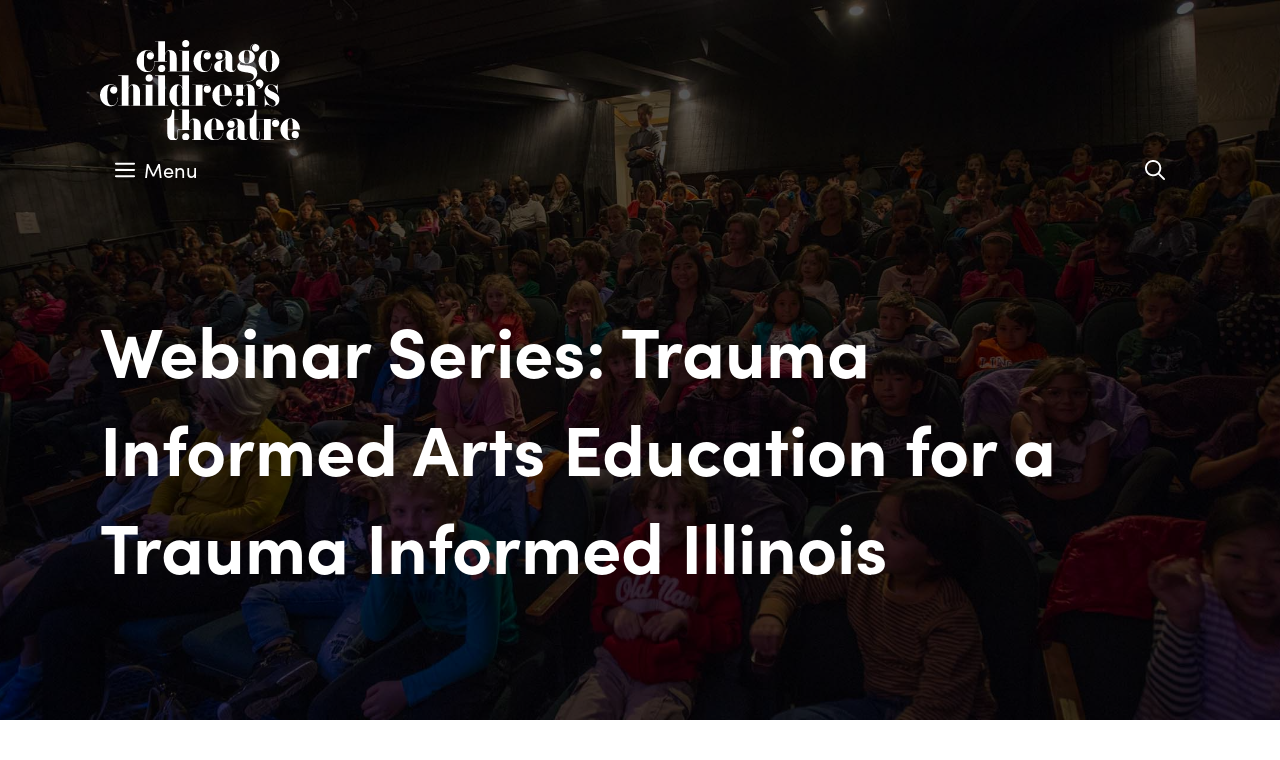

--- FILE ---
content_type: text/html; charset=UTF-8
request_url: https://chicagochildrenstheatre.org/trauma-webinar/
body_size: 18566
content:
<!DOCTYPE html>
<html lang="en-US">
<head>
	<meta charset="UTF-8">
	<title>Webinar Series: Trauma Informed Arts Education for a Trauma Informed Illinois &#8211; Chicago Children&#039;s Theatre</title>
<meta name='robots' content='max-image-preview:large' />
	<style>img:is([sizes="auto" i], [sizes^="auto," i]) { contain-intrinsic-size: 3000px 1500px }</style>
	<meta name="viewport" content="width=device-width, initial-scale=1">
<!-- Novashare v.1.6.5 https://novashare.io/ -->
<meta property="og:locale" content="en_US" />
<meta property="og:type" content="article" />
<meta property="og:title" content="Webinar Series: Trauma Informed Arts Education for a Trauma Informed Illinois" />
<meta property="og:description" content="On three consecutive Wednesday afternoons in December of 2020, Chicago Children’s Theatre and the Lurie Children&#039;s Center for Childhood Resilience invited TYA artists, early childhood educato..." />
<meta property="og:url" content="https://chicagochildrenstheatre.org/trauma-webinar/" />
<meta property="og:site_name" content="Chicago Children&#039;s Theatre" />
<meta property="og:updated_time" content="2021-01-05T15:29:11+00:00" />
<meta property="article:published_time" content="2020-11-19T13:00:24+00:00" />
<meta property="article:modified_time" content="2021-01-05T15:29:11+00:00" />
<meta name="twitter:card" content="summary_large_image" />
<meta name="twitter:title" content="Webinar Series: Trauma Informed Arts Education for a Trauma Informed Illinois" />
<meta name="twitter:description" content="On three consecutive Wednesday afternoons in December of 2020, Chicago Children’s Theatre and the Lurie Children&#039;s Center for Childhood Resilience invited TYA artists, early childhood educato..." />
<meta property="og:image" content="https://chicagochildrenstheatre.org/wp-content/uploads/2020/05/Ticket-Policies-FAQs.jpg" />
<meta property="og:image:secure_url" content="https://chicagochildrenstheatre.org/wp-content/uploads/2020/05/Ticket-Policies-FAQs.jpg" />
<meta property="og:image:width" content="2400" />
<meta property="og:image:height" content="1257" />
<meta name="twitter:image" content="https://chicagochildrenstheatre.org/wp-content/uploads/2020/05/Ticket-Policies-FAQs.jpg" />
<!-- / Novashare -->
<link rel='dns-prefetch' href='//www.googletagmanager.com' />
<link rel='dns-prefetch' href='//use.fontawesome.com' />
<link rel='dns-prefetch' href='//code.jquery.com' />
<link rel="alternate" type="application/rss+xml" title="Chicago Children&#039;s Theatre &raquo; Feed" href="https://chicagochildrenstheatre.org/feed/" />
<script>
window._wpemojiSettings = {"baseUrl":"https:\/\/s.w.org\/images\/core\/emoji\/16.0.1\/72x72\/","ext":".png","svgUrl":"https:\/\/s.w.org\/images\/core\/emoji\/16.0.1\/svg\/","svgExt":".svg","source":{"concatemoji":"https:\/\/chicagochildrenstheatre.org\/wp-includes\/js\/wp-emoji-release.min.js?ver=6.8.3"}};
/*! This file is auto-generated */
!function(s,n){var o,i,e;function c(e){try{var t={supportTests:e,timestamp:(new Date).valueOf()};sessionStorage.setItem(o,JSON.stringify(t))}catch(e){}}function p(e,t,n){e.clearRect(0,0,e.canvas.width,e.canvas.height),e.fillText(t,0,0);var t=new Uint32Array(e.getImageData(0,0,e.canvas.width,e.canvas.height).data),a=(e.clearRect(0,0,e.canvas.width,e.canvas.height),e.fillText(n,0,0),new Uint32Array(e.getImageData(0,0,e.canvas.width,e.canvas.height).data));return t.every(function(e,t){return e===a[t]})}function u(e,t){e.clearRect(0,0,e.canvas.width,e.canvas.height),e.fillText(t,0,0);for(var n=e.getImageData(16,16,1,1),a=0;a<n.data.length;a++)if(0!==n.data[a])return!1;return!0}function f(e,t,n,a){switch(t){case"flag":return n(e,"\ud83c\udff3\ufe0f\u200d\u26a7\ufe0f","\ud83c\udff3\ufe0f\u200b\u26a7\ufe0f")?!1:!n(e,"\ud83c\udde8\ud83c\uddf6","\ud83c\udde8\u200b\ud83c\uddf6")&&!n(e,"\ud83c\udff4\udb40\udc67\udb40\udc62\udb40\udc65\udb40\udc6e\udb40\udc67\udb40\udc7f","\ud83c\udff4\u200b\udb40\udc67\u200b\udb40\udc62\u200b\udb40\udc65\u200b\udb40\udc6e\u200b\udb40\udc67\u200b\udb40\udc7f");case"emoji":return!a(e,"\ud83e\udedf")}return!1}function g(e,t,n,a){var r="undefined"!=typeof WorkerGlobalScope&&self instanceof WorkerGlobalScope?new OffscreenCanvas(300,150):s.createElement("canvas"),o=r.getContext("2d",{willReadFrequently:!0}),i=(o.textBaseline="top",o.font="600 32px Arial",{});return e.forEach(function(e){i[e]=t(o,e,n,a)}),i}function t(e){var t=s.createElement("script");t.src=e,t.defer=!0,s.head.appendChild(t)}"undefined"!=typeof Promise&&(o="wpEmojiSettingsSupports",i=["flag","emoji"],n.supports={everything:!0,everythingExceptFlag:!0},e=new Promise(function(e){s.addEventListener("DOMContentLoaded",e,{once:!0})}),new Promise(function(t){var n=function(){try{var e=JSON.parse(sessionStorage.getItem(o));if("object"==typeof e&&"number"==typeof e.timestamp&&(new Date).valueOf()<e.timestamp+604800&&"object"==typeof e.supportTests)return e.supportTests}catch(e){}return null}();if(!n){if("undefined"!=typeof Worker&&"undefined"!=typeof OffscreenCanvas&&"undefined"!=typeof URL&&URL.createObjectURL&&"undefined"!=typeof Blob)try{var e="postMessage("+g.toString()+"("+[JSON.stringify(i),f.toString(),p.toString(),u.toString()].join(",")+"));",a=new Blob([e],{type:"text/javascript"}),r=new Worker(URL.createObjectURL(a),{name:"wpTestEmojiSupports"});return void(r.onmessage=function(e){c(n=e.data),r.terminate(),t(n)})}catch(e){}c(n=g(i,f,p,u))}t(n)}).then(function(e){for(var t in e)n.supports[t]=e[t],n.supports.everything=n.supports.everything&&n.supports[t],"flag"!==t&&(n.supports.everythingExceptFlag=n.supports.everythingExceptFlag&&n.supports[t]);n.supports.everythingExceptFlag=n.supports.everythingExceptFlag&&!n.supports.flag,n.DOMReady=!1,n.readyCallback=function(){n.DOMReady=!0}}).then(function(){return e}).then(function(){var e;n.supports.everything||(n.readyCallback(),(e=n.source||{}).concatemoji?t(e.concatemoji):e.wpemoji&&e.twemoji&&(t(e.twemoji),t(e.wpemoji)))}))}((window,document),window._wpemojiSettings);
</script>
<link rel='stylesheet' id='vem-defaults-css' href='https://chicagochildrenstheatre.org/wp-content/plugins/ventureindustries-venture-event-manager-534193665949/classes/../css/vem.defaults.css?ver=4.0.5.5' media='all' />
<link rel='stylesheet' id='vem-columns-css' href='https://chicagochildrenstheatre.org/wp-content/plugins/ventureindustries-venture-event-manager-534193665949/classes/../css/vem.columns.css?ver=4.0.5.5' media='all' />
<link rel='stylesheet' id='font-awesome-css' href='https://use.fontawesome.com/releases/v5.2.0/css/all.css?ver=5.2.0' media='all' />
<link rel='stylesheet' id='jquery-ui-base-css' href='https://code.jquery.com/ui/1.12.1/themes/base/jquery-ui.css?ver=6.8.3' media='all' />
<style id='wp-emoji-styles-inline-css'>

	img.wp-smiley, img.emoji {
		display: inline !important;
		border: none !important;
		box-shadow: none !important;
		height: 1em !important;
		width: 1em !important;
		margin: 0 0.07em !important;
		vertical-align: -0.1em !important;
		background: none !important;
		padding: 0 !important;
	}
</style>
<link rel='stylesheet' id='wp-block-library-css' href='https://chicagochildrenstheatre.org/wp-includes/css/dist/block-library/style.min.css?ver=6.8.3' media='all' />
<style id='classic-theme-styles-inline-css'>
/*! This file is auto-generated */
.wp-block-button__link{color:#fff;background-color:#32373c;border-radius:9999px;box-shadow:none;text-decoration:none;padding:calc(.667em + 2px) calc(1.333em + 2px);font-size:1.125em}.wp-block-file__button{background:#32373c;color:#fff;text-decoration:none}
</style>
<style id='safe-svg-svg-icon-style-inline-css'>
.safe-svg-cover{text-align:center}.safe-svg-cover .safe-svg-inside{display:inline-block;max-width:100%}.safe-svg-cover svg{fill:currentColor;height:100%;max-height:100%;max-width:100%;width:100%}

</style>
<style id='global-styles-inline-css'>
:root{--wp--preset--aspect-ratio--square: 1;--wp--preset--aspect-ratio--4-3: 4/3;--wp--preset--aspect-ratio--3-4: 3/4;--wp--preset--aspect-ratio--3-2: 3/2;--wp--preset--aspect-ratio--2-3: 2/3;--wp--preset--aspect-ratio--16-9: 16/9;--wp--preset--aspect-ratio--9-16: 9/16;--wp--preset--color--black: #000000;--wp--preset--color--cyan-bluish-gray: #abb8c3;--wp--preset--color--white: #ffffff;--wp--preset--color--pale-pink: #f78da7;--wp--preset--color--vivid-red: #cf2e2e;--wp--preset--color--luminous-vivid-orange: #ff6900;--wp--preset--color--luminous-vivid-amber: #fcb900;--wp--preset--color--light-green-cyan: #7bdcb5;--wp--preset--color--vivid-green-cyan: #00d084;--wp--preset--color--pale-cyan-blue: #8ed1fc;--wp--preset--color--vivid-cyan-blue: #0693e3;--wp--preset--color--vivid-purple: #9b51e0;--wp--preset--color--contrast: var(--contrast);--wp--preset--color--contrast-2: var(--contrast-2);--wp--preset--color--contrast-3: var(--contrast-3);--wp--preset--color--base: var(--base);--wp--preset--color--base-2: var(--base-2);--wp--preset--color--base-3: var(--base-3);--wp--preset--color--accent: var(--accent);--wp--preset--gradient--vivid-cyan-blue-to-vivid-purple: linear-gradient(135deg,rgba(6,147,227,1) 0%,rgb(155,81,224) 100%);--wp--preset--gradient--light-green-cyan-to-vivid-green-cyan: linear-gradient(135deg,rgb(122,220,180) 0%,rgb(0,208,130) 100%);--wp--preset--gradient--luminous-vivid-amber-to-luminous-vivid-orange: linear-gradient(135deg,rgba(252,185,0,1) 0%,rgba(255,105,0,1) 100%);--wp--preset--gradient--luminous-vivid-orange-to-vivid-red: linear-gradient(135deg,rgba(255,105,0,1) 0%,rgb(207,46,46) 100%);--wp--preset--gradient--very-light-gray-to-cyan-bluish-gray: linear-gradient(135deg,rgb(238,238,238) 0%,rgb(169,184,195) 100%);--wp--preset--gradient--cool-to-warm-spectrum: linear-gradient(135deg,rgb(74,234,220) 0%,rgb(151,120,209) 20%,rgb(207,42,186) 40%,rgb(238,44,130) 60%,rgb(251,105,98) 80%,rgb(254,248,76) 100%);--wp--preset--gradient--blush-light-purple: linear-gradient(135deg,rgb(255,206,236) 0%,rgb(152,150,240) 100%);--wp--preset--gradient--blush-bordeaux: linear-gradient(135deg,rgb(254,205,165) 0%,rgb(254,45,45) 50%,rgb(107,0,62) 100%);--wp--preset--gradient--luminous-dusk: linear-gradient(135deg,rgb(255,203,112) 0%,rgb(199,81,192) 50%,rgb(65,88,208) 100%);--wp--preset--gradient--pale-ocean: linear-gradient(135deg,rgb(255,245,203) 0%,rgb(182,227,212) 50%,rgb(51,167,181) 100%);--wp--preset--gradient--electric-grass: linear-gradient(135deg,rgb(202,248,128) 0%,rgb(113,206,126) 100%);--wp--preset--gradient--midnight: linear-gradient(135deg,rgb(2,3,129) 0%,rgb(40,116,252) 100%);--wp--preset--font-size--small: 13px;--wp--preset--font-size--medium: 20px;--wp--preset--font-size--large: 36px;--wp--preset--font-size--x-large: 42px;--wp--preset--spacing--20: 0.44rem;--wp--preset--spacing--30: 0.67rem;--wp--preset--spacing--40: 1rem;--wp--preset--spacing--50: 1.5rem;--wp--preset--spacing--60: 2.25rem;--wp--preset--spacing--70: 3.38rem;--wp--preset--spacing--80: 5.06rem;--wp--preset--shadow--natural: 6px 6px 9px rgba(0, 0, 0, 0.2);--wp--preset--shadow--deep: 12px 12px 50px rgba(0, 0, 0, 0.4);--wp--preset--shadow--sharp: 6px 6px 0px rgba(0, 0, 0, 0.2);--wp--preset--shadow--outlined: 6px 6px 0px -3px rgba(255, 255, 255, 1), 6px 6px rgba(0, 0, 0, 1);--wp--preset--shadow--crisp: 6px 6px 0px rgba(0, 0, 0, 1);}:where(.is-layout-flex){gap: 0.5em;}:where(.is-layout-grid){gap: 0.5em;}body .is-layout-flex{display: flex;}.is-layout-flex{flex-wrap: wrap;align-items: center;}.is-layout-flex > :is(*, div){margin: 0;}body .is-layout-grid{display: grid;}.is-layout-grid > :is(*, div){margin: 0;}:where(.wp-block-columns.is-layout-flex){gap: 2em;}:where(.wp-block-columns.is-layout-grid){gap: 2em;}:where(.wp-block-post-template.is-layout-flex){gap: 1.25em;}:where(.wp-block-post-template.is-layout-grid){gap: 1.25em;}.has-black-color{color: var(--wp--preset--color--black) !important;}.has-cyan-bluish-gray-color{color: var(--wp--preset--color--cyan-bluish-gray) !important;}.has-white-color{color: var(--wp--preset--color--white) !important;}.has-pale-pink-color{color: var(--wp--preset--color--pale-pink) !important;}.has-vivid-red-color{color: var(--wp--preset--color--vivid-red) !important;}.has-luminous-vivid-orange-color{color: var(--wp--preset--color--luminous-vivid-orange) !important;}.has-luminous-vivid-amber-color{color: var(--wp--preset--color--luminous-vivid-amber) !important;}.has-light-green-cyan-color{color: var(--wp--preset--color--light-green-cyan) !important;}.has-vivid-green-cyan-color{color: var(--wp--preset--color--vivid-green-cyan) !important;}.has-pale-cyan-blue-color{color: var(--wp--preset--color--pale-cyan-blue) !important;}.has-vivid-cyan-blue-color{color: var(--wp--preset--color--vivid-cyan-blue) !important;}.has-vivid-purple-color{color: var(--wp--preset--color--vivid-purple) !important;}.has-black-background-color{background-color: var(--wp--preset--color--black) !important;}.has-cyan-bluish-gray-background-color{background-color: var(--wp--preset--color--cyan-bluish-gray) !important;}.has-white-background-color{background-color: var(--wp--preset--color--white) !important;}.has-pale-pink-background-color{background-color: var(--wp--preset--color--pale-pink) !important;}.has-vivid-red-background-color{background-color: var(--wp--preset--color--vivid-red) !important;}.has-luminous-vivid-orange-background-color{background-color: var(--wp--preset--color--luminous-vivid-orange) !important;}.has-luminous-vivid-amber-background-color{background-color: var(--wp--preset--color--luminous-vivid-amber) !important;}.has-light-green-cyan-background-color{background-color: var(--wp--preset--color--light-green-cyan) !important;}.has-vivid-green-cyan-background-color{background-color: var(--wp--preset--color--vivid-green-cyan) !important;}.has-pale-cyan-blue-background-color{background-color: var(--wp--preset--color--pale-cyan-blue) !important;}.has-vivid-cyan-blue-background-color{background-color: var(--wp--preset--color--vivid-cyan-blue) !important;}.has-vivid-purple-background-color{background-color: var(--wp--preset--color--vivid-purple) !important;}.has-black-border-color{border-color: var(--wp--preset--color--black) !important;}.has-cyan-bluish-gray-border-color{border-color: var(--wp--preset--color--cyan-bluish-gray) !important;}.has-white-border-color{border-color: var(--wp--preset--color--white) !important;}.has-pale-pink-border-color{border-color: var(--wp--preset--color--pale-pink) !important;}.has-vivid-red-border-color{border-color: var(--wp--preset--color--vivid-red) !important;}.has-luminous-vivid-orange-border-color{border-color: var(--wp--preset--color--luminous-vivid-orange) !important;}.has-luminous-vivid-amber-border-color{border-color: var(--wp--preset--color--luminous-vivid-amber) !important;}.has-light-green-cyan-border-color{border-color: var(--wp--preset--color--light-green-cyan) !important;}.has-vivid-green-cyan-border-color{border-color: var(--wp--preset--color--vivid-green-cyan) !important;}.has-pale-cyan-blue-border-color{border-color: var(--wp--preset--color--pale-cyan-blue) !important;}.has-vivid-cyan-blue-border-color{border-color: var(--wp--preset--color--vivid-cyan-blue) !important;}.has-vivid-purple-border-color{border-color: var(--wp--preset--color--vivid-purple) !important;}.has-vivid-cyan-blue-to-vivid-purple-gradient-background{background: var(--wp--preset--gradient--vivid-cyan-blue-to-vivid-purple) !important;}.has-light-green-cyan-to-vivid-green-cyan-gradient-background{background: var(--wp--preset--gradient--light-green-cyan-to-vivid-green-cyan) !important;}.has-luminous-vivid-amber-to-luminous-vivid-orange-gradient-background{background: var(--wp--preset--gradient--luminous-vivid-amber-to-luminous-vivid-orange) !important;}.has-luminous-vivid-orange-to-vivid-red-gradient-background{background: var(--wp--preset--gradient--luminous-vivid-orange-to-vivid-red) !important;}.has-very-light-gray-to-cyan-bluish-gray-gradient-background{background: var(--wp--preset--gradient--very-light-gray-to-cyan-bluish-gray) !important;}.has-cool-to-warm-spectrum-gradient-background{background: var(--wp--preset--gradient--cool-to-warm-spectrum) !important;}.has-blush-light-purple-gradient-background{background: var(--wp--preset--gradient--blush-light-purple) !important;}.has-blush-bordeaux-gradient-background{background: var(--wp--preset--gradient--blush-bordeaux) !important;}.has-luminous-dusk-gradient-background{background: var(--wp--preset--gradient--luminous-dusk) !important;}.has-pale-ocean-gradient-background{background: var(--wp--preset--gradient--pale-ocean) !important;}.has-electric-grass-gradient-background{background: var(--wp--preset--gradient--electric-grass) !important;}.has-midnight-gradient-background{background: var(--wp--preset--gradient--midnight) !important;}.has-small-font-size{font-size: var(--wp--preset--font-size--small) !important;}.has-medium-font-size{font-size: var(--wp--preset--font-size--medium) !important;}.has-large-font-size{font-size: var(--wp--preset--font-size--large) !important;}.has-x-large-font-size{font-size: var(--wp--preset--font-size--x-large) !important;}
:where(.wp-block-post-template.is-layout-flex){gap: 1.25em;}:where(.wp-block-post-template.is-layout-grid){gap: 1.25em;}
:where(.wp-block-columns.is-layout-flex){gap: 2em;}:where(.wp-block-columns.is-layout-grid){gap: 2em;}
:root :where(.wp-block-pullquote){font-size: 1.5em;line-height: 1.6;}
</style>
<link rel='stylesheet' id='generate-sections-styles-css' href='https://chicagochildrenstheatre.org/wp-content/plugins/gp-premium/sections/functions/css/style.min.css?ver=6.8.3' media='all' />
<link rel='stylesheet' id='novashare-css-css' href='https://chicagochildrenstheatre.org/wp-content/plugins/novashare/css/style.min.css?ver=1.6.5' media='all' />
<link rel='stylesheet' id='wp-show-posts-css' href='https://chicagochildrenstheatre.org/wp-content/plugins/wp-show-posts/css/wp-show-posts-min.css?ver=1.1.6' media='all' />
<link rel='stylesheet' id='wp-show-posts-pro-css' href='https://chicagochildrenstheatre.org/wp-content/plugins/wp-show-posts-pro/css/wp-show-posts.min.css?ver=1.0.0' media='all' />
<link rel='stylesheet' id='generate-style-css' href='https://chicagochildrenstheatre.org/wp-content/themes/generatepress/assets/css/all.min.css?ver=3.6.1' media='all' />
<style id='generate-style-inline-css'>
body{background-color:#ffffff;color:#3a3a3a;}a{color:#263669;}a:hover, a:focus, a:active{color:#578ba8;}body .grid-container{max-width:2000px;}.wp-block-group__inner-container{max-width:2000px;margin-left:auto;margin-right:auto;}@media (max-width: 1430px) and (min-width: 1281px){.inside-header{display:flex;flex-direction:column;align-items:center;}.site-logo, .site-branding{margin-bottom:1.5em;}#site-navigation{margin:0 auto;}.header-widget{margin-top:1.5em;}}.site-header .header-image{width:200px;}.generate-back-to-top{font-size:20px;border-radius:3px;position:fixed;bottom:30px;right:30px;line-height:40px;width:40px;text-align:center;z-index:10;transition:opacity 300ms ease-in-out;opacity:0.1;transform:translateY(1000px);}.generate-back-to-top__show{opacity:1;transform:translateY(0);}.navigation-search{position:absolute;left:-99999px;pointer-events:none;visibility:hidden;z-index:20;width:100%;top:0;transition:opacity 100ms ease-in-out;opacity:0;}.navigation-search.nav-search-active{left:0;right:0;pointer-events:auto;visibility:visible;opacity:1;}.navigation-search input[type="search"]{outline:0;border:0;vertical-align:bottom;line-height:1;opacity:0.9;width:100%;z-index:20;border-radius:0;-webkit-appearance:none;height:60px;}.navigation-search input::-ms-clear{display:none;width:0;height:0;}.navigation-search input::-ms-reveal{display:none;width:0;height:0;}.navigation-search input::-webkit-search-decoration, .navigation-search input::-webkit-search-cancel-button, .navigation-search input::-webkit-search-results-button, .navigation-search input::-webkit-search-results-decoration{display:none;}.main-navigation li.search-item{z-index:21;}li.search-item.active{transition:opacity 100ms ease-in-out;}.nav-left-sidebar .main-navigation li.search-item.active,.nav-right-sidebar .main-navigation li.search-item.active{width:auto;display:inline-block;float:right;}.gen-sidebar-nav .navigation-search{top:auto;bottom:0;}:root{--contrast:#222222;--contrast-2:#575760;--contrast-3:#b2b2be;--base:#f0f0f0;--base-2:#f7f8f9;--base-3:#ffffff;--accent:#1e73be;}:root .has-contrast-color{color:var(--contrast);}:root .has-contrast-background-color{background-color:var(--contrast);}:root .has-contrast-2-color{color:var(--contrast-2);}:root .has-contrast-2-background-color{background-color:var(--contrast-2);}:root .has-contrast-3-color{color:var(--contrast-3);}:root .has-contrast-3-background-color{background-color:var(--contrast-3);}:root .has-base-color{color:var(--base);}:root .has-base-background-color{background-color:var(--base);}:root .has-base-2-color{color:var(--base-2);}:root .has-base-2-background-color{background-color:var(--base-2);}:root .has-base-3-color{color:var(--base-3);}:root .has-base-3-background-color{background-color:var(--base-3);}:root .has-accent-color{color:var(--accent);}:root .has-accent-background-color{background-color:var(--accent);}body, button, input, select, textarea{font-family:"sofia-pro";font-size:20px;}body{line-height:1.7;}p{margin-bottom:1.7em;}.entry-content > [class*="wp-block-"]:not(:last-child):not(.wp-block-heading){margin-bottom:1.7em;}.main-title{font-size:45px;}.main-navigation a, .menu-toggle{font-family:"sofia-pro";font-size:20px;}.main-navigation .main-nav ul ul li a{font-size:17px;}.widget-title{font-family:"sofia-pro";text-transform:capitalize;font-size:30px;margin-bottom:20px;}.sidebar .widget, .footer-widgets .widget{font-size:18px;}button:not(.menu-toggle),html input[type="button"],input[type="reset"],input[type="submit"],.button,.wp-block-button .wp-block-button__link{text-transform:uppercase;font-size:22px;}h1{font-family:"sofia-pro";font-weight:bold;font-size:70px;line-height:1.4em;}h2{font-family:"sofia-pro";font-weight:300;font-size:55px;}h3{font-size:30px;}h4{font-size:inherit;}h5{font-size:inherit;}.site-info{font-size:18px;}@media (max-width:768px){.main-title{font-size:30px;}h1{font-size:45px;}h2{font-size:35px;}}.top-bar{background-color:#636363;color:#ffffff;}.top-bar a{color:#ffffff;}.top-bar a:hover{color:#303030;}.site-header{background-color:#151515;color:#ffffff;}.site-header a{color:#3a3a3a;}.main-title a,.main-title a:hover{color:#222222;}.site-description{color:#757575;}.mobile-menu-control-wrapper .menu-toggle,.mobile-menu-control-wrapper .menu-toggle:hover,.mobile-menu-control-wrapper .menu-toggle:focus,.has-inline-mobile-toggle #site-navigation.toggled{background-color:rgba(0, 0, 0, 0.02);}.main-navigation,.main-navigation ul ul{background-color:#151515;}.main-navigation .main-nav ul li a, .main-navigation .menu-toggle, .main-navigation .menu-bar-items{color:#ffffff;}.main-navigation .main-nav ul li:not([class*="current-menu-"]):hover > a, .main-navigation .main-nav ul li:not([class*="current-menu-"]):focus > a, .main-navigation .main-nav ul li.sfHover:not([class*="current-menu-"]) > a, .main-navigation .menu-bar-item:hover > a, .main-navigation .menu-bar-item.sfHover > a{color:#ffffff;background-color:#151515;}button.menu-toggle:hover,button.menu-toggle:focus,.main-navigation .mobile-bar-items a,.main-navigation .mobile-bar-items a:hover,.main-navigation .mobile-bar-items a:focus{color:#ffffff;}.main-navigation .main-nav ul li[class*="current-menu-"] > a{color:#ffffff;background-color:#151515;}.navigation-search input[type="search"],.navigation-search input[type="search"]:active, .navigation-search input[type="search"]:focus, .main-navigation .main-nav ul li.search-item.active > a, .main-navigation .menu-bar-items .search-item.active > a{color:#151515;background-color:rgba(255,255,255,0.98);opacity:1;}.main-navigation ul ul{background-color:#2f2f2f;}.main-navigation .main-nav ul ul li a{color:#ffffff;}.main-navigation .main-nav ul ul li:not([class*="current-menu-"]):hover > a,.main-navigation .main-nav ul ul li:not([class*="current-menu-"]):focus > a, .main-navigation .main-nav ul ul li.sfHover:not([class*="current-menu-"]) > a{color:#151515;background-color:#f3cf55;}.main-navigation .main-nav ul ul li[class*="current-menu-"] > a{color:#151515;background-color:#f3cf55;}.separate-containers .inside-article, .separate-containers .comments-area, .separate-containers .page-header, .one-container .container, .separate-containers .paging-navigation, .inside-page-header{background-color:#ffffff;}.entry-meta{color:#595959;}.entry-meta a{color:#595959;}.entry-meta a:hover{color:#1e73be;}.sidebar .widget{background-color:#ffffff;}.sidebar .widget .widget-title{color:#000000;}.footer-widgets{color:#ffffff;background-color:#151515;}.footer-widgets a{color:#f3cf55;}.footer-widgets a:hover{color:#aab8c2;}.footer-widgets .widget-title{color:#ffffff;}.site-info{color:#151515;background-color:#ffffff;}.site-info a{color:#151515;}.site-info a:hover{color:#606060;}.footer-bar .widget_nav_menu .current-menu-item a{color:#606060;}input[type="text"],input[type="email"],input[type="url"],input[type="password"],input[type="search"],input[type="tel"],input[type="number"],textarea,select{color:#666666;background-color:#fafafa;border-color:#cccccc;}input[type="text"]:focus,input[type="email"]:focus,input[type="url"]:focus,input[type="password"]:focus,input[type="search"]:focus,input[type="tel"]:focus,input[type="number"]:focus,textarea:focus,select:focus{color:#666666;background-color:#ffffff;border-color:#bfbfbf;}button,html input[type="button"],input[type="reset"],input[type="submit"],a.button,a.wp-block-button__link:not(.has-background){color:#ffffff;background-color:#263669;}button:hover,html input[type="button"]:hover,input[type="reset"]:hover,input[type="submit"]:hover,a.button:hover,button:focus,html input[type="button"]:focus,input[type="reset"]:focus,input[type="submit"]:focus,a.button:focus,a.wp-block-button__link:not(.has-background):active,a.wp-block-button__link:not(.has-background):focus,a.wp-block-button__link:not(.has-background):hover{color:#ffffff;background-color:#578ba8;}a.generate-back-to-top{background-color:rgba( 0,0,0,0.4 );color:#ffffff;}a.generate-back-to-top:hover,a.generate-back-to-top:focus{background-color:rgba( 0,0,0,0.6 );color:#ffffff;}:root{--gp-search-modal-bg-color:var(--base-3);--gp-search-modal-text-color:var(--contrast);--gp-search-modal-overlay-bg-color:rgba(0,0,0,0.2);}@media (max-width: 1280px){.main-navigation .menu-bar-item:hover > a, .main-navigation .menu-bar-item.sfHover > a{background:none;color:#ffffff;}}.inside-top-bar{padding:10px;}.inside-header{padding:40px 100px 40px 100px;}.separate-containers .inside-article, .separate-containers .comments-area, .separate-containers .page-header, .separate-containers .paging-navigation, .one-container .site-content, .inside-page-header{padding:40px 100px 40px 100px;}.site-main .wp-block-group__inner-container{padding:40px 100px 40px 100px;}.entry-content .alignwide, body:not(.no-sidebar) .entry-content .alignfull{margin-left:-100px;width:calc(100% + 200px);max-width:calc(100% + 200px);}.one-container.right-sidebar .site-main,.one-container.both-right .site-main{margin-right:100px;}.one-container.left-sidebar .site-main,.one-container.both-left .site-main{margin-left:100px;}.one-container.both-sidebars .site-main{margin:0px 100px 0px 100px;}.main-navigation .main-nav ul li a,.menu-toggle,.main-navigation .mobile-bar-items a{padding-left:15px;padding-right:15px;}.main-navigation .main-nav ul ul li a{padding:15px;}.main-navigation ul ul{width:300px;}.rtl .menu-item-has-children .dropdown-menu-toggle{padding-left:15px;}.menu-item-has-children .dropdown-menu-toggle{padding-right:15px;}.menu-item-has-children ul .dropdown-menu-toggle{padding-top:15px;padding-bottom:15px;margin-top:-15px;}.rtl .main-navigation .main-nav ul li.menu-item-has-children > a{padding-right:15px;}.site-info{padding:20px 20px 50px 20px;}@media (max-width:768px){.separate-containers .inside-article, .separate-containers .comments-area, .separate-containers .page-header, .separate-containers .paging-navigation, .one-container .site-content, .inside-page-header{padding:50px 25px 50px 25px;}.site-main .wp-block-group__inner-container{padding:50px 25px 50px 25px;}.inside-header{padding-top:10px;padding-right:10px;padding-bottom:10px;padding-left:10px;}.site-info{padding-right:10px;padding-left:10px;}.entry-content .alignwide, body:not(.no-sidebar) .entry-content .alignfull{margin-left:-25px;width:calc(100% + 50px);max-width:calc(100% + 50px);}}.one-container .sidebar .widget{padding:0px;}/* End cached CSS */@media (max-width: 1280px){.main-navigation .menu-toggle,.main-navigation .mobile-bar-items,.sidebar-nav-mobile:not(#sticky-placeholder){display:block;}.main-navigation ul,.gen-sidebar-nav{display:none;}[class*="nav-float-"] .site-header .inside-header > *{float:none;clear:both;}}
.footer-widgets{background-image:url('https://chicagochildrenstheatre.org/wp-content/uploads/2020/08/CCT_White_Logo_2020_footer.svg');background-repeat:no-repeat;background-position:50%;}
.dynamic-author-image-rounded{border-radius:100%;}.dynamic-featured-image, .dynamic-author-image{vertical-align:middle;}.one-container.blog .dynamic-content-template:not(:last-child), .one-container.archive .dynamic-content-template:not(:last-child){padding-bottom:0px;}.dynamic-entry-excerpt > p:last-child{margin-bottom:0px;}
.main-navigation .main-nav ul li a,.menu-toggle,.main-navigation .mobile-bar-items a{transition: line-height 300ms ease}.main-navigation.toggled .main-nav > ul{background-color: #151515}
.navigation-branding .main-title{font-weight:bold;text-transform:none;font-size:45px;}@media (max-width: 1024px){.main-navigation:not(.slideout-navigation) a, .main-navigation .menu-toggle, .main-navigation .menu-bar-items{font-size:20px;}.main-navigation:not(.slideout-navigation) .main-nav ul ul li a{font-size:17px;}}@media (max-width: 1280px){.main-navigation:not(.slideout-navigation) a, .main-navigation .menu-toggle, .main-navigation .menu-bar-items{font-size:20px;}.main-navigation:not(.slideout-navigation) .main-nav ul ul li a{font-size:17px;}.navigation-branding .main-title{font-size:30px;}}
.page-hero{background-color:rgba(0,0,0,0.66);background-image:url(https://chicagochildrenstheatre.org/wp-content/uploads/2020/05/Ticket-Policies-FAQs.jpg);background-size:cover;background-image:linear-gradient(0deg, rgba(0,0,0,0.66),rgba(0,0,0,0.66)), url(https://chicagochildrenstheatre.org/wp-content/uploads/2020/05/Ticket-Policies-FAQs.jpg);background-position:center center;background-repeat:no-repeat;color:#ffffff;padding-top:150px;padding-right:100px;padding-bottom:150px;padding-left:100px;box-sizing:border-box;}.page-hero h1, .page-hero h2, .page-hero h3, .page-hero h4, .page-hero h5, .page-hero h6{color:#ffffff;}.inside-page-hero > *:last-child{margin-bottom:0px;}.page-hero time.updated{display:none;}@media (min-width: 769px){.page-hero{padding-top:calc(150px + 150px);}.header-wrap{position:absolute;left:0px;right:0px;z-index:10;}.header-wrap .site-header{background:transparent;}.header-wrap #site-navigation:not(.toggled), .header-wrap #mobile-header:not(.toggled):not(.navigation-stick), .has-inline-mobile-toggle .mobile-menu-control-wrapper{background:rgba(21,21,21,0);}.header-wrap #site-navigation:not(.toggled) .main-nav > ul > li:hover > a, .header-wrap #site-navigation:not(.toggled) .main-nav > ul > li:focus > a, .header-wrap #site-navigation:not(.toggled) .main-nav > ul > li.sfHover > a, .header-wrap #mobile-header:not(.toggled) .main-nav > ul > li:hover > a{background:transparent;}.header-wrap #site-navigation:not(.toggled) .main-nav > ul > li[class*="current-menu-"] > a, .header-wrap #mobile-header:not(.toggled) .main-nav > ul > li[class*="current-menu-"] > a, .header-wrap #site-navigation:not(.toggled) .main-nav > ul > li[class*="current-menu-"]:hover > a, .header-wrap #mobile-header:not(.toggled) .main-nav > ul > li[class*="current-menu-"]:hover > a{background:transparent;}.site-logo:not(.page-hero-logo){display:none;}}@media (max-width:768px){.page-hero{padding-top:60px;padding-right:50px;padding-bottom:60px;padding-left:50px;}.inside-header .page-hero-logo, .main-navigation .page-hero-logo, #mobile-header .page-hero-mobile-logo{display:none;}}
@media (max-width: 1024px),(min-width:1025px){.main-navigation.sticky-navigation-transition .main-nav > ul > li > a,.sticky-navigation-transition .menu-toggle,.main-navigation.sticky-navigation-transition .mobile-bar-items a, .sticky-navigation-transition .navigation-branding .main-title{line-height:80px;}.main-navigation.sticky-navigation-transition .site-logo img, .main-navigation.sticky-navigation-transition .navigation-search input[type="search"], .main-navigation.sticky-navigation-transition .navigation-branding img{height:80px;}}.main-navigation.slideout-navigation .main-nav > ul > li > a{line-height:50px;}
.generate-sections-inside-container {padding-left:100px;padding-right:100px;}#generate-section-1 .generate-sections-inside-container{padding-top:40px;padding-bottom:40px;}@media (max-width:768px) {.generate-sections-inside-container {padding-left: 25px;padding-right: 25px;}}#generate-section-2 .generate-sections-inside-container{padding-top:40px;padding-bottom:40px;}@media (max-width:768px) {.generate-sections-inside-container {padding-left: 25px;padding-right: 25px;}}#generate-section-3 .generate-sections-inside-container{padding-top:40px;padding-bottom:40px;}@media (max-width:768px) {.generate-sections-inside-container {padding-left: 25px;padding-right: 25px;}}#generate-section-4 .generate-sections-inside-container{padding-top:40px;padding-bottom:40px;}@media (max-width:768px) {.generate-sections-inside-container {padding-left: 25px;padding-right: 25px;}}#generate-section-5 .generate-sections-inside-container{padding-top:40px;padding-bottom:40px;}@media (max-width:768px) {.generate-sections-inside-container {padding-left: 25px;padding-right: 25px;}}#generate-section-6 .generate-sections-inside-container{padding-top:40px;padding-bottom:40px;}@media (max-width:768px) {.generate-sections-inside-container {padding-left: 25px;padding-right: 25px;}}#generate-section-7 .generate-sections-inside-container{padding-top:40px;padding-bottom:40px;}@media (max-width:768px) {.generate-sections-inside-container {padding-left: 25px;padding-right: 25px;}}#generate-section-8 .generate-sections-inside-container{padding-top:40px;padding-bottom:40px;}@media (max-width:768px) {.generate-sections-inside-container {padding-left: 25px;padding-right: 25px;}}#generate-section-9 .generate-sections-inside-container{padding-top:40px;padding-bottom:40px;}@media (max-width:768px) {.generate-sections-inside-container {padding-left: 25px;padding-right: 25px;}}#generate-section-10 .generate-sections-inside-container{padding-top:40px;padding-bottom:40px;}@media (max-width:768px) {.generate-sections-inside-container {padding-left: 25px;padding-right: 25px;}}
</style>
<link rel='stylesheet' id='lgc-unsemantic-grid-responsive-tablet-css' href='https://chicagochildrenstheatre.org/wp-content/plugins/lightweight-grid-columns/css/unsemantic-grid-responsive-tablet.css?ver=1.0' media='all' />
<link rel='stylesheet' id='generate-sticky-css' href='https://chicagochildrenstheatre.org/wp-content/plugins/gp-premium/menu-plus/functions/css/sticky.min.css?ver=2.5.5' media='all' />
<link rel='stylesheet' id='generate-offside-css' href='https://chicagochildrenstheatre.org/wp-content/plugins/gp-premium/menu-plus/functions/css/offside.min.css?ver=2.5.5' media='all' />
<style id='generate-offside-inline-css'>
:root{--gp-slideout-width:265px;}.slideout-navigation.main-navigation .main-nav ul li a{font-weight:normal;text-transform:none;}.slideout-navigation.main-navigation.do-overlay .main-nav ul ul li a{font-size:1em;}.slideout-navigation, .slideout-navigation a{color:#ffffff;}.slideout-navigation button.slideout-exit{color:#ffffff;padding-left:15px;padding-right:15px;}.slide-opened nav.toggled .menu-toggle:before{display:none;}@media (max-width: 1280px){.menu-bar-item.slideout-toggle{display:none;}}
</style>
<link rel='stylesheet' id='generate-navigation-branding-css' href='https://chicagochildrenstheatre.org/wp-content/plugins/gp-premium/menu-plus/functions/css/navigation-branding.min.css?ver=2.5.5' media='all' />
<style id='generate-navigation-branding-inline-css'>
.main-navigation .sticky-navigation-logo, .main-navigation.navigation-stick .site-logo:not(.mobile-header-logo){display:none;}.main-navigation.navigation-stick .sticky-navigation-logo{display:block;}.navigation-branding img, .site-logo.mobile-header-logo img{height:60px;width:auto;}.navigation-branding .main-title{line-height:60px;}@media (max-width: 2010px){#site-navigation .navigation-branding, #sticky-navigation .navigation-branding{margin-left:10px;}}@media (max-width: 1280px){.main-navigation:not(.slideout-navigation) .main-nav{-ms-flex:0 0 100%;flex:0 0 100%;}.main-navigation:not(.slideout-navigation) .inside-navigation{-ms-flex-wrap:wrap;flex-wrap:wrap;display:-webkit-box;display:-ms-flexbox;display:flex;}.nav-aligned-center .navigation-branding, .nav-aligned-left .navigation-branding{margin-right:auto;}.nav-aligned-center  .main-navigation.has-branding:not(.slideout-navigation) .inside-navigation .main-nav,.nav-aligned-center  .main-navigation.has-sticky-branding.navigation-stick .inside-navigation .main-nav,.nav-aligned-left  .main-navigation.has-branding:not(.slideout-navigation) .inside-navigation .main-nav,.nav-aligned-left  .main-navigation.has-sticky-branding.navigation-stick .inside-navigation .main-nav{margin-right:0px;}}
</style>
<script src="https://chicagochildrenstheatre.org/wp-includes/js/jquery/jquery.min.js?ver=3.7.1" id="jquery-core-js"></script>
<script src="https://chicagochildrenstheatre.org/wp-includes/js/imagesloaded.min.js?ver=5.0.0" id="imagesloaded-js"></script>
<script src="https://chicagochildrenstheatre.org/wp-includes/js/masonry.min.js?ver=4.2.2" id="masonry-js"></script>
<script src="https://chicagochildrenstheatre.org/wp-includes/js/jquery/ui/core.min.js?ver=1.13.3" id="jquery-ui-core-js"></script>
<script src="https://chicagochildrenstheatre.org/wp-includes/js/jquery/ui/mouse.min.js?ver=1.13.3" id="jquery-ui-mouse-js"></script>
<script src="https://chicagochildrenstheatre.org/wp-includes/js/jquery/ui/resizable.min.js?ver=1.13.3" id="jquery-ui-resizable-js"></script>
<script src="https://chicagochildrenstheatre.org/wp-includes/js/jquery/ui/draggable.min.js?ver=1.13.3" id="jquery-ui-draggable-js"></script>
<script src="https://chicagochildrenstheatre.org/wp-includes/js/jquery/ui/controlgroup.min.js?ver=1.13.3" id="jquery-ui-controlgroup-js"></script>
<script src="https://chicagochildrenstheatre.org/wp-includes/js/jquery/ui/checkboxradio.min.js?ver=1.13.3" id="jquery-ui-checkboxradio-js"></script>
<script src="https://chicagochildrenstheatre.org/wp-includes/js/jquery/ui/button.min.js?ver=1.13.3" id="jquery-ui-button-js"></script>
<script src="https://chicagochildrenstheatre.org/wp-includes/js/jquery/ui/dialog.min.js?ver=1.13.3" id="jquery-ui-dialog-js"></script>
<script src="https://chicagochildrenstheatre.org/wp-content/plugins/ventureindustries-venture-event-manager-534193665949/classes/../js/venture-gallery.js?ver=4.0.5.5" id="venture-gallery-js"></script>

<!-- Google tag (gtag.js) snippet added by Site Kit -->
<!-- Google Analytics snippet added by Site Kit -->
<script src="https://www.googletagmanager.com/gtag/js?id=G-93B2ZE85X3" id="google_gtagjs-js" async></script>
<script id="google_gtagjs-js-after">
window.dataLayer = window.dataLayer || [];function gtag(){dataLayer.push(arguments);}
gtag("set","linker",{"domains":["chicagochildrenstheatre.org"]});
gtag("js", new Date());
gtag("set", "developer_id.dZTNiMT", true);
gtag("config", "G-93B2ZE85X3");
</script>
<link rel="canonical" href="https://chicagochildrenstheatre.org/trauma-webinar/" />
<link rel='shortlink' href='https://chicagochildrenstheatre.org/?p=28599' />
<link rel="alternate" title="oEmbed (JSON)" type="application/json+oembed" href="https://chicagochildrenstheatre.org/wp-json/oembed/1.0/embed?url=https%3A%2F%2Fchicagochildrenstheatre.org%2Ftrauma-webinar%2F" />
<link rel="alternate" title="oEmbed (XML)" type="text/xml+oembed" href="https://chicagochildrenstheatre.org/wp-json/oembed/1.0/embed?url=https%3A%2F%2Fchicagochildrenstheatre.org%2Ftrauma-webinar%2F&#038;format=xml" />
<meta name="generator" content="Site Kit by Google 1.170.0" />		<!--[if lt IE 9]>
			<link rel="stylesheet" href="https://chicagochildrenstheatre.org/wp-content/plugins/lightweight-grid-columns/css/ie.min.css" />
		<![endif]-->
	<link rel="stylesheet" href="https://use.typekit.net/qan8mar.css">
<!-- Google Tag Manager snippet added by Site Kit -->
<script>
			( function( w, d, s, l, i ) {
				w[l] = w[l] || [];
				w[l].push( {'gtm.start': new Date().getTime(), event: 'gtm.js'} );
				var f = d.getElementsByTagName( s )[0],
					j = d.createElement( s ), dl = l != 'dataLayer' ? '&l=' + l : '';
				j.async = true;
				j.src = 'https://www.googletagmanager.com/gtm.js?id=' + i + dl;
				f.parentNode.insertBefore( j, f );
			} )( window, document, 'script', 'dataLayer', 'GTM-NML8686' );
			
</script>

<!-- End Google Tag Manager snippet added by Site Kit -->
<link rel="icon" href="https://chicagochildrenstheatre.org/wp-content/uploads/2020/08/cropped-favicon-1-32x32.png" sizes="32x32" />
<link rel="icon" href="https://chicagochildrenstheatre.org/wp-content/uploads/2020/08/cropped-favicon-1-192x192.png" sizes="192x192" />
<link rel="apple-touch-icon" href="https://chicagochildrenstheatre.org/wp-content/uploads/2020/08/cropped-favicon-1-180x180.png" />
<meta name="msapplication-TileImage" content="https://chicagochildrenstheatre.org/wp-content/uploads/2020/08/cropped-favicon-1-270x270.png" />
		<style id="wp-custom-css">
			/* Top and Bottom borders go out */
.main-navigation .topBotomBordersOut a:before, .main-navigation .topBotomBordersOut a:after
{
    position: absolute;
    left: 0px;
    width: 100%;
    height: 2px;
    background: #FFF;
    content: "";
    opacity: 0;
    transition: all 0.3s;
}

.main-navigation .topBotomBordersOut a:before
{
    top: 0px;
    transform: translateY(10px);
}

.main-navigation .topBotomBordersOut a:after
{
    bottom: 0px;
    transform: translateY(-10px);
}

.main-navigation .topBotomBordersOut a:hover:before, .main-navigation .topBotomBordersOut a:hover:after
{
    opacity: 1;
    transform: translateY(0px);
}


/*GRAND_CHILD MENU ITEMS*/
.main-navigation ul ul ul li {
    width: 100%;
    background: #5f5f5f;
}
.main-navigation ul ul ul li > hover {
    width: 100%;
    background: #5f5f5f;
}
/*NAV INDENT*/
.nav-indent {
	background: #5f5f5f;
}
.nav-indent a {
    padding: 15px 15px 15px 45px !important;
}


/*LEFT-ALIGN MOBILE MENU*/
@media only screen and (max-width: 767px) {
.main-navigation.has-sticky-branding.navigation-stick .menu-toggle {
    order: 1;
    margin-right: auto;
}
}
@media only screen and (max-width: 767px) {
.navigation-branding {
    margin-right: 0;
}
}


/*CALLOUTS*/
.vg-callout {
    font-size: 20px;
	  background-color: #E9D0D2;
	  padding: 10px 20px;
	  color: #231F20;
	  display: flex;
}


/*PAGE INTRO*/
@media only screen and (min-width: 768px) {
.vg-page-intro {
	font-size: 30px;
	line-height: 40px;
}
}
@media only screen and (max-width: 767px) {
.vg-page-intro {
	font-size: 25px;
	line-height: 35px;
}
}


/*BLOCKQUTOE*/
blockquote:before, q:before {
    content: '\f10e';
    font-family: 'Font Awesome 5 Free';
    font-weight: 600;
    color: #F3CF5530;
    font-size: 55px;
}
@media only screen and (max-width: 767px) {
blockquote {
    border-left: none;
    font-size: 24px;
	  text-align: center;
	  border-top: 1px solid #40404030;
	  border-bottom: 1px solid #40404030;
	  margin: 1.5em 0;
	}
}
@media only screen and (min-width: 768px) {
blockquote {
    border-left: none;
    font-size: 30px;
	  text-align: center;
	  border-top: 1px solid #40404030;
	  border-bottom: 1px solid #40404030;
	  margin: 1.5em;
}
}


/*TEXT LINKS*/
.site-content a:not(.button):not([href*="jpg"]):not(.wp-show-posts-read-more):not(.wp-show-posts-image):not(.purchase-tickets-link):not(.vem-single-event-tickets) {
  text-decoration: none;
  padding-left: 0.15em;
  padding-right: 0.15em;
  padding-bottom: 0.05em;
	border-bottom: 0.0625em dotted #263669;
  position: relative;
}
.site-content a:not(.button):not([href*="jpg"]):not(.wp-show-posts-read-more):not(.wp-show-posts-image):not(.purchase-tickets-link):hover {
  background: #263669;
	color: #ffffff;
	transition: all 0.3s;
	border-bottom: 2px solid #F3CF55;
}
#main .vem-full-image a {
    border-bottom: none !important;
}
#main .vem-full-image a:hover {
    background: none;
    color: transparent;
    transition: none;
}
#main .vem-single-event-content a.purchase-tickets-link {
    border-bottom: none !important;
	  background: #263669;
	color: #ffffff;
	padding: 10px 20px;
}
#main .vem-single-event-content a.purchase-tickets-link:hover {
    background: #578BA8;
    color: #ffffff;
    transition: none;
}
#main .woocommerce ul.products li.product a {
    border-bottom: none !important;
}
.site-content .wp-show-posts .wp-show-posts-entry-title a {
	border-bottom: none !important;
	padding-left: 0px;
	padding-right: 0px;
}
.wp-show-posts-image a {
	border-bottom: none !important;
	  padding-left: 0 !important;
    padding-right: 0 !important;
    padding-bottom: 0 !important;
	  position: unset !important;
}


/*BUTTON STYLES*/
/*
.button, .button:visited {
	border: 2px solid #A5215F;
}
*/
.button-secondary, .button-secondary:visited {
	  padding: 12px 16px;
    background-color: #231F20;
	color: #ffffff;
}
.button-secondary:hover {
    background-color: #9F323C;
}
.button.ghost, .button.ghost:visited {     
    background: transparent;     
    border: 2px solid #FFF;
	color: #ffffff;
} 
.button.ghost:hover, 
.button.ghost:active {     
    background: #FFFFFF;  
	color: #9F323C;
    border: 2px solid transparent; 
}


/*UNIVERSAL ROW STYLES}*/
.site-main>.generate-sections-container:nth-child(even) {
  background: #f4f4f4 !important;
}
.generate-sections-inside-container {
	padding-top: 60px !important;
 padding-bottom: 60px !important;
}


/*RESPONSIVE VIDEO CSS*/
.video-container { 
	position: relative; 
	padding-bottom: 56.25%; 
	height: 0; 
        overflow: 
        hidden; 
}
.video-container iframe, .video-container object, .video-container embed, .video-container video { 
	position: absolute; 
	top: 0; 
	left: 0; 
	width: 100%; 
	height: 100%; 
}


/*VEM CALENDAR*/
.vem-calendar {
    font-family: "sofia-pro", sans-serif;
}


/*VEM SINGLE EVENT*/
.type-event .featured-image.page-header-image-single {
    display: none;
}
/*Run Dates*/
@media only screen and (min-width: 841px) {
#main .vem-single-event-content .vem-single-event-run-dates:before {
    content: '\f133';
    vertical-align: middle;
    font-family: "Font Awesome 5 Free";
    position: relative;
    font-size: 20px;
    padding: 10px;
	  color: #ffffff;
	  background-color: #578BA8;
    margin: 0 10px 0 0;
}
}
@media only screen and (min-width: 841px) {
#main .vem-single-event-content .vem-single-event-run-dates {
	  font-size: 22px;
	  background-color:#578BA830!important;
	  display: inline-block;
	  padding: 0 15px 3px 0;
}
}
@media only screen and (max-width: 840px) {
#main .vem-single-event-content .vem-single-event-run-dates:before {
    content: '\f133';
    vertical-align: middle;
    font-family: "Font Awesome 5 Free";
    position: relative;
    font-size: 18px !important;
    padding: 10px;
	  color: #ffffff;
	  background-color: #578BA8;
    margin: 0 10px 0 0;
}
}
@media only screen and (max-width: 840px) {
#main .vem-single-event-content .vem-single-event-run-dates {
	  font-size: 18px;
	  background-color: #578BA830 !important;
    margin-bottom: 40px;
	  padding: 3px 15px 3px 0;
}
}
/*Event Fields*/
.site-main .vem-single-event-content span.field-set-key {
	font-weight: 900;
}
/* VEM Panel Calendar*/
@media only screen and (min-width: 840px) {
.vem-single-event-content .vem-occurrence-category-filters {
    float: right;
    width: 35%;
    margin-left: 50px;
}
}
@media only screen and (min-width: 840px) {
.vem-single-event-content .vem-calendar[vem-click-action=panel]  {
    float: right;
    width: 35%;
    margin-left: 50px;
}
}
.vem-calendar[vem-click-action="panel"] .vem-single-event {
    background-color: #ffffff !important;
}
.vem-calendar .vem-day.current-date .vem-day-number.as-number {
    background: #ffffff !important;
    color: #2c2c2c !important;
    font-weight: bold !important;
}
.vem-calendar[vem-click-action=panel] .vem-header {
    padding: 0 !important;
}
.vem-calendar[vem-click-action=panel] .vem-header-month {
    font-size: 20px!important;
    background: #151515 !important;
    color: #ffffff !important;
    padding: 12px !important;
}
.vem-calendar[vem-click-action=panel] .fa, .fas {
    font-weight: 600 !important;
    color: #ffffff !important;
    padding: 16px 12px 0 12px !important;
}
.vem-calendar[vem-click-action=panel] .vem-daylabel {
    padding: 10px 0 !important;
    background-color: #E6E6EA !important;
    margin-bottom:3px !important;
}	
.vem-calendar[vem-click-action="panel"] .vem-day {
    outline: 5px solid #ffffff !important;
    background: #ffffff !important;
}
.vem-calendar[vem-click-action="panel"] .vem-day .vem-day-number {
    font-size: 15px !important;
}
.vem-calendar[vem-click-action="panel"] .vem-day.has-events {
    background: #151515 !important;
    color: #ffffff;
}
.vem-calendar[vem-click-action="panel"] .vem-single-event {
    color: #ffffff !important;
    border-radius: 6px !important;
    border: 1px solid #ffffff;
}
.vem-calendar .vem-days { 
    background-color:white; 
    border: 1px solid #ffffff;
}
.vem-calendar[vem-click-action="panel"] .vem-day.has-events.panel-open {
	background-color: #578BA8 !important;
}
/*panel calendar dropdown*/
.vem-single-event-content .vem-calendar[vem-click-action=panel]:before {
    content: 'Get Tickets';
    font-family: "sofia-pro", sans-serif;
    font-weight: bold;
    text-transform: uppercase;
    font-size: 50px;
}
.vem-single-event-content .vem-calendar[vem-click-action="panel"] .vem-day {
	outline: 0px solid #ffffff !important;
}
.vem-single-event-content .vem-calendar[vem-click-action="panel"] div.vem-day:focus {
	border: 0px solid #000000;
}
.vem-single-event-content .vem-calendar[vem-click-action="panel"] .vem-day-content {
	    margin: -5px 0 0 0;
}
.vem-single-event-content [vem-click-action="panel"] .vem-single-event-details {
    margin-left: 0px !important;
    padding: 0 24px;
	  margin: 10px 0;
}
#main .vem-calendar[vem-click-action="panel"] .vem-single-event-title {
    display: none;
}
.vem-calendar[vem-click-action="panel"] .vem-single-event-posttitle {
    display: none !important;
}
.vem-calendar[vem-click-action="panel"] .vem-single-event-pretitle {
    display: none !important;
}
.vem-single-event-content [vem-click-action="panel"] .vem-single-event-url {
    display: none  !important;
}
.vem-calendar[vem-click-action="panel"] .vem-detail-panel .vem-one-occurrence {
    margin-top: 24px;
    padding: 8px 0;
    border-bottom: 0px !important;
    background-color: #f1f1f1 !important;
    box-shadow: 0 2px 4px rgba(0,0,0,0.12), 0 1px 3px rgba(0,0,0,0.24);
}
.vem-calendar[vem-click-action="panel"] .vem-single-event-thumbnail {
	display: none;
}
.vem-single-event-content .vem-single-event-details {
    margin: 40px 0 0 0;
}
.vem-single-event-content[vem-click-action="panel"] .vem-one-occurrence {
margin-bottom: 0px !important;
}
.vem-day.has-events.has-filtered-events:not(.has-unfiltered-events){
    background-color:rgba(195,70,0,.2)!important;
}
.site-main .vem-calendar .vem-day.current-date .vem-day-number.as-number {
	background-color: #ffffff!important;
}
.vem-calendar[vem-click-action="panel"] .vem-detail-panel .vem-single-event-start {
    margin-bottom: 10px;
}
.vem-calendar[vem-click-action="panel"] .vem-detail-panel .vem-single-event-tickets a {
	    background: #578BA8;
    padding: 10px 15px;
    color: #ffffff;
}
.vem-calendar[vem-click-action="panel"] .vem-detail-panel .vem-single-event-tickets a:hover {
	background: #009FD4;
}
.vem-calendar[vem-click-action="panel"] .vem-detail-panel .vem-single-event-tickets {
    margin-top: 20px;
}
/*for class and camp layouts*/
@media only screen and (min-width: 1024px) {
.vem-single-event-content .vem-single-event-thumbnail {
    float: right;
    margin: 0 0 0 50px;
    width: 35%;
}
}
/*waitlist specific button styles*/
.site-main .vem-listing .vem-cat-waitlist a.purchase-tickets-link {
    background-color: rgba(255, 255, 255, 0);
    border: 2px solid #263669;
    color: #263669;
}
.site-main .vem-listing .vem-cat-waitlist a.purchase-tickets-link:hover {
    background-color: #578BA8;
	border: 2px solid #578BA8;
	color: #ffffff;
}


/*VEM LISTINGS*/
@media only screen and (min-width: 768px) {
.image-left-listing .vem-single-event-thumbnail.vem-full-image {
    float: left;
    width: 20%;
    margin-right: 50px;
    margin-bottom: 20px;
}
}
.image-left-listing .vem-single-event:after {
display: none !important;
}
.image-left-listing .vem-single-event.grouped {
    margin-bottom: 50px;
    display: inline-block
}


/*VENTURE TOGGLES*/
label.vem-toggle:after {
    content: '\25BE';
    float: right;
    font-size: 32px;
    margin-top: -10px !important;
}
#main .vem-toggle-wrapper {
    background: #ffffff;
    padding: 10px;
    margin-bottom: 40px;
    border-bottom: 1px solid #151515 !important;
}
#main .vem-toggle-wrapper:hover {
    background: #F3CF55;
}
#main input.vem-toggle:checked+label.vem-toggle+div.vem-toggle {
	background-color: #fafafa;
}
label.vem-toggle {
    color: #578BA8;
}
label.vem-toggle:hover {
    color: #151515;
}


/*AUTHOR BOX CUSTOM FUNCTION*/
.author_bio_section{
    width: 95%;
	  background: #fafafa;
    display: inline-block;
	  position: relative;
	  padding: 20px;
	margin: 5vh 0;
}
.author_name {
    font-size: 20px;
    font-weight: 400;
	  color: #151515;
}
.author_details img {
    float: right;
    padding: 10px 5px 10px 35px;
    background: #F3CF55;
    transform: rotate(-2deg);
    -webkit-transform: rotate(-2deg);
	margin-left: 2vw;
}
/*remove from events*/
.type-event .author_bio_section {
    display: none;
}


/*PEOPLE CPT*/
.type-people .featured-image.page-header-image-single {
    padding: 10px 5px 10px 35px;
    background: #F3CF55;
    transform: rotate(-2deg);
    -webkit-transform: rotate(-2deg);
    width: 320px;
}
.type-people .author_bio_section {
    display: none;
}


/*FORM PAGE CPT*/
.type-form_pages .author_bio_section {
    display: none;
}


/*VEM LISTING*/
.site-main .vem-listing a.purchase-tickets-link {
    padding: 10px 20px;
    background-color: #263669;
    color: #ffffff;
    display: inline-block;
}
.site-main .vem-listing a.purchase-tickets-link:hover {
    background-color: #578BA8;
}


/*BACK TO TOP WITH ESSB*/
.generate-back-to-top,
.generate-back-to-top:visited {
    bottom: 92px;
}


/*ESSB*/
.essb_bottombar .essb_bottombar_inner_content {
    margin-top: 0;
	    width: 35%;
}
		</style>
		</head>

<body class="wp-singular page-template-default page page-id-28599 wp-custom-logo wp-embed-responsive wp-theme-generatepress post-image-aligned-center slideout-enabled slideout-mobile sticky-menu-no-transition sticky-enabled both-sticky-menu generate-sections-enabled sections-no-sidebars no-sidebar nav-float-right separate-containers fluid-header active-footer-widgets-5 nav-search-enabled header-aligned-left dropdown-hover" itemtype="https://schema.org/WebPage" itemscope>
			<!-- Google Tag Manager (noscript) snippet added by Site Kit -->
		<noscript>
			<iframe src="https://www.googletagmanager.com/ns.html?id=GTM-NML8686" height="0" width="0" style="display:none;visibility:hidden"></iframe>
		</noscript>
		<!-- End Google Tag Manager (noscript) snippet added by Site Kit -->
		<div class="header-wrap"><a class="screen-reader-text skip-link" href="#content" title="Skip to content">Skip to content</a>		<header class="site-header" id="masthead" aria-label="Site"  itemtype="https://schema.org/WPHeader" itemscope>
			<div class="inside-header grid-container grid-parent">
				<div class="site-logo">
					<a href="https://chicagochildrenstheatre.org/" rel="home">
						<img  class="header-image is-logo-image" alt="Chicago Children&#039;s Theatre" src="https://chicagochildrenstheatre.org/wp-content/uploads/2020/08/CCT_White_Logo_2020.svg" />
					</a>
				</div><div class="site-logo page-hero-logo">
					<a href="https://chicagochildrenstheatre.org/" title="Chicago Children&#039;s Theatre" rel="home">
						<img  class="header-image is-logo-image" alt="Chicago Children&#039;s Theatre" src="https://chicagochildrenstheatre.org/wp-content/uploads/2020/03/CCT_Logo_White_2020.svg" title="Chicago Children&#039;s Theatre" srcset="https://chicagochildrenstheatre.org/wp-content/uploads/2020/03/CCT_Logo_White_2020.svg 1x,  2x" width="1029" height="512" />
					</a>
				</div>		<nav class="has-sticky-branding main-navigation sub-menu-right" id="site-navigation" aria-label="Primary"  itemtype="https://schema.org/SiteNavigationElement" itemscope>
			<div class="inside-navigation grid-container grid-parent">
				<div class="navigation-branding"><div class="sticky-navigation-logo">
					<a href="https://chicagochildrenstheatre.org/" title="Chicago Children&#039;s Theatre" rel="home">
						<img src="https://chicagochildrenstheatre.org/wp-content/uploads/2020/08/CCT_White_Logo_2020.svg" class="is-logo-image" alt="Chicago Children&#039;s Theatre" width="1029" height="512" />
					</a>
				</div></div><form method="get" class="search-form navigation-search" action="https://chicagochildrenstheatre.org/">
					<input type="search" class="search-field" value="" name="s" title="Search" />
				</form>		<div class="mobile-bar-items">
						<span class="search-item">
				<a aria-label="Open Search Bar" href="#">
					<span class="gp-icon icon-search"><svg viewBox="0 0 512 512" aria-hidden="true" xmlns="http://www.w3.org/2000/svg" width="1em" height="1em"><path fill-rule="evenodd" clip-rule="evenodd" d="M208 48c-88.366 0-160 71.634-160 160s71.634 160 160 160 160-71.634 160-160S296.366 48 208 48zM0 208C0 93.125 93.125 0 208 0s208 93.125 208 208c0 48.741-16.765 93.566-44.843 129.024l133.826 134.018c9.366 9.379 9.355 24.575-.025 33.941-9.379 9.366-24.575 9.355-33.941-.025L337.238 370.987C301.747 399.167 256.839 416 208 416 93.125 416 0 322.875 0 208z" /></svg><svg viewBox="0 0 512 512" aria-hidden="true" xmlns="http://www.w3.org/2000/svg" width="1em" height="1em"><path d="M71.029 71.029c9.373-9.372 24.569-9.372 33.942 0L256 222.059l151.029-151.03c9.373-9.372 24.569-9.372 33.942 0 9.372 9.373 9.372 24.569 0 33.942L289.941 256l151.03 151.029c9.372 9.373 9.372 24.569 0 33.942-9.373 9.372-24.569 9.372-33.942 0L256 289.941l-151.029 151.03c-9.373 9.372-24.569 9.372-33.942 0-9.372-9.373-9.372-24.569 0-33.942L222.059 256 71.029 104.971c-9.372-9.373-9.372-24.569 0-33.942z" /></svg></span>				</a>
			</span>
		</div>
						<button class="menu-toggle" aria-controls="generate-slideout-menu" aria-expanded="false">
					<span class="gp-icon icon-menu-bars"><svg viewBox="0 0 512 512" aria-hidden="true" xmlns="http://www.w3.org/2000/svg" width="1em" height="1em"><path d="M0 96c0-13.255 10.745-24 24-24h464c13.255 0 24 10.745 24 24s-10.745 24-24 24H24c-13.255 0-24-10.745-24-24zm0 160c0-13.255 10.745-24 24-24h464c13.255 0 24 10.745 24 24s-10.745 24-24 24H24c-13.255 0-24-10.745-24-24zm0 160c0-13.255 10.745-24 24-24h464c13.255 0 24 10.745 24 24s-10.745 24-24 24H24c-13.255 0-24-10.745-24-24z" /></svg><svg viewBox="0 0 512 512" aria-hidden="true" xmlns="http://www.w3.org/2000/svg" width="1em" height="1em"><path d="M71.029 71.029c9.373-9.372 24.569-9.372 33.942 0L256 222.059l151.029-151.03c9.373-9.372 24.569-9.372 33.942 0 9.372 9.373 9.372 24.569 0 33.942L289.941 256l151.03 151.029c9.372 9.373 9.372 24.569 0 33.942-9.373 9.372-24.569 9.372-33.942 0L256 289.941l-151.029 151.03c-9.373 9.372-24.569 9.372-33.942 0-9.372-9.373-9.372-24.569 0-33.942L222.059 256 71.029 104.971c-9.372-9.373-9.372-24.569 0-33.942z" /></svg></span><span class="mobile-menu">Menu</span>				</button>
				<div id="primary-menu" class="main-nav"><ul id="menu-primary-navigation-2020" class=" menu sf-menu"><li id="menu-item-74" class="topBotomBordersOut menu-item menu-item-type-custom menu-item-object-custom menu-item-has-children menu-item-74"><a href="#">Shows &#038; Events<span role="presentation" class="dropdown-menu-toggle"><span class="gp-icon icon-arrow"><svg viewBox="0 0 330 512" aria-hidden="true" xmlns="http://www.w3.org/2000/svg" width="1em" height="1em"><path d="M305.913 197.085c0 2.266-1.133 4.815-2.833 6.514L171.087 335.593c-1.7 1.7-4.249 2.832-6.515 2.832s-4.815-1.133-6.515-2.832L26.064 203.599c-1.7-1.7-2.832-4.248-2.832-6.514s1.132-4.816 2.832-6.515l14.162-14.163c1.7-1.699 3.966-2.832 6.515-2.832 2.266 0 4.815 1.133 6.515 2.832l111.316 111.317 111.316-111.317c1.7-1.699 4.249-2.832 6.515-2.832s4.815 1.133 6.515 2.832l14.162 14.163c1.7 1.7 2.833 4.249 2.833 6.515z" /></svg></span></span></a>
<ul class="sub-menu">
	<li id="menu-item-244" class="menu-item menu-item-type-post_type menu-item-object-page menu-item-244"><a href="https://chicagochildrenstheatre.org/current-season/">20th Anniversary Season</a></li>
	<li id="menu-item-30775" class="menu-item menu-item-type-custom menu-item-object-custom menu-item-30775"><a href="https://chicagochildrenstheatre.org/event/chicago-sensory-summit/">Chicago Sensory Theatre Summit</a></li>
	<li id="menu-item-152" class="menu-item menu-item-type-post_type menu-item-object-page menu-item-152"><a href="https://chicagochildrenstheatre.org/access-performances/">Access Performances</a></li>
	<li id="menu-item-474" class="menu-item menu-item-type-post_type menu-item-object-page menu-item-474"><a href="https://chicagochildrenstheatre.org/cctv/">CCTv: Virtual Shows</a></li>
	<li id="menu-item-243" class="menu-item menu-item-type-post_type menu-item-object-page menu-item-243"><a href="https://chicagochildrenstheatre.org/special-events/">Special Events</a></li>
	<li id="menu-item-30108" class="menu-item menu-item-type-custom menu-item-object-custom menu-item-30108"><a href="https://www.holdenarts.org/peterrabbitandfriends">Book the Peter Rabbit &#038; Friends Tour</a></li>
	<li id="menu-item-248" class="menu-item menu-item-type-post_type menu-item-object-page menu-item-248"><a href="https://chicagochildrenstheatre.org/book-a-tour/">Book the Red Kite Friendship Tour</a></li>
</ul>
</li>
<li id="menu-item-180" class="topBotomBordersOut menu-item menu-item-type-custom menu-item-object-custom menu-item-has-children menu-item-180"><a href="#">Classes &#038; Camps<span role="presentation" class="dropdown-menu-toggle"><span class="gp-icon icon-arrow"><svg viewBox="0 0 330 512" aria-hidden="true" xmlns="http://www.w3.org/2000/svg" width="1em" height="1em"><path d="M305.913 197.085c0 2.266-1.133 4.815-2.833 6.514L171.087 335.593c-1.7 1.7-4.249 2.832-6.515 2.832s-4.815-1.133-6.515-2.832L26.064 203.599c-1.7-1.7-2.832-4.248-2.832-6.514s1.132-4.816 2.832-6.515l14.162-14.163c1.7-1.699 3.966-2.832 6.515-2.832 2.266 0 4.815 1.133 6.515 2.832l111.316 111.317 111.316-111.317c1.7-1.699 4.249-2.832 6.515-2.832s4.815 1.133 6.515 2.832l14.162 14.163c1.7 1.7 2.833 4.249 2.833 6.515z" /></svg></span></span></a>
<ul class="sub-menu">
	<li id="menu-item-179" class="menu-item menu-item-type-post_type menu-item-object-page menu-item-179"><a href="https://chicagochildrenstheatre.org/family-programs/">Education Programs Overview</a></li>
	<li id="menu-item-178" class="menu-item menu-item-type-post_type menu-item-object-page menu-item-178"><a href="https://chicagochildrenstheatre.org/classes/">Winter Classes</a></li>
	<li id="menu-item-176" class="menu-item menu-item-type-post_type menu-item-object-page menu-item-176"><a href="https://chicagochildrenstheatre.org/day-camps/">School&#8217;s Out Day Camps</a></li>
	<li id="menu-item-177" class="menu-item menu-item-type-post_type menu-item-object-page menu-item-177"><a href="https://chicagochildrenstheatre.org/camps/">Camps</a></li>
</ul>
</li>
<li id="menu-item-181" class="topBotomBordersOut menu-item menu-item-type-custom menu-item-object-custom menu-item-has-children menu-item-181"><a href="#">For Educators<span role="presentation" class="dropdown-menu-toggle"><span class="gp-icon icon-arrow"><svg viewBox="0 0 330 512" aria-hidden="true" xmlns="http://www.w3.org/2000/svg" width="1em" height="1em"><path d="M305.913 197.085c0 2.266-1.133 4.815-2.833 6.514L171.087 335.593c-1.7 1.7-4.249 2.832-6.515 2.832s-4.815-1.133-6.515-2.832L26.064 203.599c-1.7-1.7-2.832-4.248-2.832-6.514s1.132-4.816 2.832-6.515l14.162-14.163c1.7-1.699 3.966-2.832 6.515-2.832 2.266 0 4.815 1.133 6.515 2.832l111.316 111.317 111.316-111.317c1.7-1.699 4.249-2.832 6.515-2.832s4.815 1.133 6.515 2.832l14.162 14.163c1.7 1.7 2.833 4.249 2.833 6.515z" /></svg></span></span></a>
<ul class="sub-menu">
	<li id="menu-item-30777" class="menu-item menu-item-type-custom menu-item-object-custom menu-item-30777"><a href="https://chicagochildrenstheatre.org/event/chicago-sensory-summit/">Chicago Sensory Theatre Summit</a></li>
	<li id="menu-item-191" class="menu-item menu-item-type-post_type menu-item-object-page menu-item-191"><a href="https://chicagochildrenstheatre.org/educator-programs/">Educator Program Overview</a></li>
	<li id="menu-item-190" class="menu-item menu-item-type-post_type menu-item-object-page menu-item-190"><a href="https://chicagochildrenstheatre.org/in-school-residencies/">In-School Residencies</a></li>
	<li id="menu-item-189" class="menu-item menu-item-type-post_type menu-item-object-page menu-item-189"><a href="https://chicagochildrenstheatre.org/field-trips/">In Person Field Trips</a></li>
	<li id="menu-item-188" class="menu-item menu-item-type-post_type menu-item-object-page menu-item-188"><a href="https://chicagochildrenstheatre.org/professional-development/">Professional Development</a></li>
</ul>
</li>
<li id="menu-item-71" class="topBotomBordersOut menu-item menu-item-type-custom menu-item-object-custom menu-item-has-children menu-item-71"><a href="#">Red Kite &#038; Access<span role="presentation" class="dropdown-menu-toggle"><span class="gp-icon icon-arrow"><svg viewBox="0 0 330 512" aria-hidden="true" xmlns="http://www.w3.org/2000/svg" width="1em" height="1em"><path d="M305.913 197.085c0 2.266-1.133 4.815-2.833 6.514L171.087 335.593c-1.7 1.7-4.249 2.832-6.515 2.832s-4.815-1.133-6.515-2.832L26.064 203.599c-1.7-1.7-2.832-4.248-2.832-6.514s1.132-4.816 2.832-6.515l14.162-14.163c1.7-1.699 3.966-2.832 6.515-2.832 2.266 0 4.815 1.133 6.515 2.832l111.316 111.317 111.316-111.317c1.7-1.699 4.249-2.832 6.515-2.832s4.815 1.133 6.515 2.832l14.162 14.163c1.7 1.7 2.833 4.249 2.833 6.515z" /></svg></span></span></a>
<ul class="sub-menu">
	<li id="menu-item-30776" class="menu-item menu-item-type-custom menu-item-object-custom menu-item-30776"><a href="https://chicagochildrenstheatre.org/event/chicago-sensory-summit/">Chicago Sensory Theatre Summit</a></li>
	<li id="menu-item-153" class="menu-item menu-item-type-post_type menu-item-object-page menu-item-153"><a href="https://chicagochildrenstheatre.org/red-kite-project/">The Red Kite Project</a></li>
	<li id="menu-item-156" class="menu-item menu-item-type-post_type menu-item-object-page menu-item-156"><a href="https://chicagochildrenstheatre.org/red-kite-classes-camp/">Red Kite Classes &amp; Camp</a></li>
	<li id="menu-item-154" class="menu-item menu-item-type-post_type menu-item-object-page menu-item-154"><a href="https://chicagochildrenstheatre.org/red-kite-residencies/">Red Kite Residencies</a></li>
	<li id="menu-item-30113" class="menu-item menu-item-type-post_type menu-item-object-page menu-item-30113"><a href="https://chicagochildrenstheatre.org/book-a-tour/">Book The Red Kite Friendship Tour</a></li>
</ul>
</li>
<li id="menu-item-76" class="topBotomBordersOut menu-item menu-item-type-custom menu-item-object-custom menu-item-has-children menu-item-76"><a href="#">Our Company<span role="presentation" class="dropdown-menu-toggle"><span class="gp-icon icon-arrow"><svg viewBox="0 0 330 512" aria-hidden="true" xmlns="http://www.w3.org/2000/svg" width="1em" height="1em"><path d="M305.913 197.085c0 2.266-1.133 4.815-2.833 6.514L171.087 335.593c-1.7 1.7-4.249 2.832-6.515 2.832s-4.815-1.133-6.515-2.832L26.064 203.599c-1.7-1.7-2.832-4.248-2.832-6.514s1.132-4.816 2.832-6.515l14.162-14.163c1.7-1.699 3.966-2.832 6.515-2.832 2.266 0 4.815 1.133 6.515 2.832l111.316 111.317 111.316-111.317c1.7-1.699 4.249-2.832 6.515-2.832s4.815 1.133 6.515 2.832l14.162 14.163c1.7 1.7 2.833 4.249 2.833 6.515z" /></svg></span></span></a>
<ul class="sub-menu">
	<li id="menu-item-133" class="menu-item menu-item-type-post_type menu-item-object-page menu-item-133"><a href="https://chicagochildrenstheatre.org/our-story/">Our Story</a></li>
	<li id="menu-item-169" class="menu-item menu-item-type-post_type menu-item-object-page menu-item-169"><a href="https://chicagochildrenstheatre.org/our-space/">Our Space</a></li>
	<li id="menu-item-167" class="menu-item menu-item-type-post_type menu-item-object-page menu-item-167"><a href="https://chicagochildrenstheatre.org/our-past-productions/">Our Past Productions</a></li>
	<li id="menu-item-166" class="menu-item menu-item-type-post_type menu-item-object-page menu-item-166"><a href="https://chicagochildrenstheatre.org/our-staff/">Our Staff</a></li>
	<li id="menu-item-86" class="menu-item menu-item-type-post_type menu-item-object-page menu-item-86"><a href="https://chicagochildrenstheatre.org/our-board/">Our Board</a></li>
	<li id="menu-item-29821" class="menu-item menu-item-type-post_type menu-item-object-page menu-item-29821"><a href="https://chicagochildrenstheatre.org/edi/">Our Commitment to Inclusion</a></li>
</ul>
</li>
<li id="menu-item-72" class="topBotomBordersOut menu-item menu-item-type-custom menu-item-object-custom menu-item-has-children menu-item-72"><a href="#">Support CCT<span role="presentation" class="dropdown-menu-toggle"><span class="gp-icon icon-arrow"><svg viewBox="0 0 330 512" aria-hidden="true" xmlns="http://www.w3.org/2000/svg" width="1em" height="1em"><path d="M305.913 197.085c0 2.266-1.133 4.815-2.833 6.514L171.087 335.593c-1.7 1.7-4.249 2.832-6.515 2.832s-4.815-1.133-6.515-2.832L26.064 203.599c-1.7-1.7-2.832-4.248-2.832-6.514s1.132-4.816 2.832-6.515l14.162-14.163c1.7-1.699 3.966-2.832 6.515-2.832 2.266 0 4.815 1.133 6.515 2.832l111.316 111.317 111.316-111.317c1.7-1.699 4.249-2.832 6.515-2.832s4.815 1.133 6.515 2.832l14.162 14.163c1.7 1.7 2.833 4.249 2.833 6.515z" /></svg></span></span></a>
<ul class="sub-menu">
	<li id="menu-item-655" class="menu-item menu-item-type-custom menu-item-object-custom menu-item-655"><a href="https://ci.ovationtix.com/34957/store/donations/27885">Donate Now</a></li>
	<li id="menu-item-646" class="menu-item menu-item-type-post_type menu-item-object-page menu-item-646"><a href="https://chicagochildrenstheatre.org/special-events/">Special Events</a></li>
	<li id="menu-item-234" class="menu-item menu-item-type-post_type menu-item-object-page menu-item-234"><a href="https://chicagochildrenstheatre.org/ways-to-give/">Ways To Give</a></li>
	<li id="menu-item-233" class="menu-item menu-item-type-post_type menu-item-object-page menu-item-233"><a href="https://chicagochildrenstheatre.org/our-supporters/">Our Supporters</a></li>
	<li id="menu-item-232" class="menu-item menu-item-type-post_type menu-item-object-page menu-item-232"><a href="https://chicagochildrenstheatre.org/our-partners/">Our Partners</a></li>
	<li id="menu-item-227" class="menu-item menu-item-type-post_type menu-item-object-page menu-item-has-children menu-item-227"><a href="https://chicagochildrenstheatre.org/our-community/">Our Community<span role="presentation" class="dropdown-menu-toggle"><span class="gp-icon icon-arrow-right"><svg viewBox="0 0 192 512" aria-hidden="true" xmlns="http://www.w3.org/2000/svg" width="1em" height="1em" fill-rule="evenodd" clip-rule="evenodd" stroke-linejoin="round" stroke-miterlimit="1.414"><path d="M178.425 256.001c0 2.266-1.133 4.815-2.832 6.515L43.599 394.509c-1.7 1.7-4.248 2.833-6.514 2.833s-4.816-1.133-6.515-2.833l-14.163-14.162c-1.699-1.7-2.832-3.966-2.832-6.515 0-2.266 1.133-4.815 2.832-6.515l111.317-111.316L16.407 144.685c-1.699-1.7-2.832-4.249-2.832-6.515s1.133-4.815 2.832-6.515l14.163-14.162c1.7-1.7 4.249-2.833 6.515-2.833s4.815 1.133 6.514 2.833l131.994 131.993c1.7 1.7 2.832 4.249 2.832 6.515z" fill-rule="nonzero" /></svg></span></span></a>
	<ul class="sub-menu">
		<li id="menu-item-28510" class="menu-item menu-item-type-post_type menu-item-object-post menu-item-28510"><a href="https://chicagochildrenstheatre.org/together-read-more/">Together | #blacklivesmatter</a></li>
	</ul>
</li>
	<li id="menu-item-226" class="menu-item menu-item-type-post_type menu-item-object-page menu-item-226"><a href="https://chicagochildrenstheatre.org/our-awards/">Our Awards &amp; Honors</a></li>
</ul>
</li>
<li class="search-item menu-item-align-right"><a aria-label="Open Search Bar" href="#"><span class="gp-icon icon-search"><svg viewBox="0 0 512 512" aria-hidden="true" xmlns="http://www.w3.org/2000/svg" width="1em" height="1em"><path fill-rule="evenodd" clip-rule="evenodd" d="M208 48c-88.366 0-160 71.634-160 160s71.634 160 160 160 160-71.634 160-160S296.366 48 208 48zM0 208C0 93.125 93.125 0 208 0s208 93.125 208 208c0 48.741-16.765 93.566-44.843 129.024l133.826 134.018c9.366 9.379 9.355 24.575-.025 33.941-9.379 9.366-24.575 9.355-33.941-.025L337.238 370.987C301.747 399.167 256.839 416 208 416 93.125 416 0 322.875 0 208z" /></svg><svg viewBox="0 0 512 512" aria-hidden="true" xmlns="http://www.w3.org/2000/svg" width="1em" height="1em"><path d="M71.029 71.029c9.373-9.372 24.569-9.372 33.942 0L256 222.059l151.029-151.03c9.373-9.372 24.569-9.372 33.942 0 9.372 9.373 9.372 24.569 0 33.942L289.941 256l151.03 151.029c9.372 9.373 9.372 24.569 0 33.942-9.373 9.372-24.569 9.372-33.942 0L256 289.941l-151.029 151.03c-9.373 9.372-24.569 9.372-33.942 0-9.372-9.373-9.372-24.569 0-33.942L222.059 256 71.029 104.971c-9.372-9.373-9.372-24.569 0-33.942z" /></svg></span></a></li></ul></div>			</div>
		</nav>
					</div>
		</header>
		</div><!-- .header-wrap --><div class="page-hero  interior-page-header">
					<div class="inside-page-hero grid-container grid-parent">
						<h1>
	Webinar Series: Trauma Informed Arts Education for a Trauma Informed Illinois
</h1>
					</div>
				</div>
	<div class="site grid-container container hfeed grid-parent" id="page">
				<div class="site-content" id="content">
			
	<div id="primary" class="content-area grid-parent grid-100">
		<main id="main" class="site-main">
			
			 
				<div id="generate-section-1" class="generate-sections-container">
<div class="grid-container grid-parent generate-sections-inside-container" itemprop="text">
<h3>On three consecutive Wednesday afternoons in December of 2020, Chicago Children’s Theatre and the Lurie Children&#8217;s Center for Childhood Resilience invited TYA artists, early childhood educators and youth mental health experts to join a series of live webinars to discuss, share and learn how to identify children impacted by trauma, and how to use theater and other art forms to address their emotional and learning needs while fostering resilience.</h3>
</div>
</div>
<div id="generate-section-2" class="generate-sections-container">
<div class="grid-container grid-parent generate-sections-inside-container" itemprop="text">
<h3>This free initiative was made possible by a grant from Illinois Humanities.</h3>
</div>
</div>
<div id="generate-section-3" class="generate-sections-container">
<div class="grid-container grid-parent generate-sections-inside-container" itemprop="text">
<h3>You can find all three free webinars below.  Please enjoy and share with your friends and colleagues.</h3>
</div>
</div>
<div id="generate-section-4" class="generate-sections-container">
<div class="grid-container grid-parent generate-sections-inside-container" itemprop="text">
<h3>Addressing Trauma and Fostering Resilience in the Classroom<br />
Wednesday, December 2, 2020</h3>
<p>Moderator: JC Aevaliotis, Program Officer, Polk Bros. Foundation<br />
Panelists: Colleen Cicchetti, Karen Gouze, and Carmen Holley from the Lurie Children&#8217;s Center for Childhood Resilience</p></div>
</div>
<div id="generate-section-5" class="generate-sections-container">
<div class="grid-container grid-parent generate-sections-inside-container" itemprop="text">
<div  class="lgc-column lgc-grid-parent lgc-grid-50 lgc-tablet-grid-50 lgc-mobile-grid-100 lgc-equal-heights "><div  class="inside-grid-column">
<div class="video-container"><iframe title="Trauma Informed Arts Education for a Trauma Informed Illinois, Webinar 1 of 3" width="1778" height="1000" src="https://www.youtube.com/embed/BcJu-9MMy74?feature=oembed" frameborder="0" allow="accelerometer; autoplay; clipboard-write; encrypted-media; gyroscope; picture-in-picture" allowfullscreen></iframe></div>
<p></p></div></div>
<div  class="lgc-column lgc-grid-parent lgc-grid-50 lgc-tablet-grid-50 lgc-mobile-grid-100 lgc-equal-heights "><div  class="inside-grid-column">
<p></p></div></div><div class="lgc-clear"></div></div>
</div>
<div id="generate-section-6" class="generate-sections-container">
<div class="grid-container grid-parent generate-sections-inside-container" itemprop="text">
<h3>Multidisciplinary Arts Education Approaches to Trauma<br />
Wednesday, December 9, 2020</h3>
<p>Moderator: Carmen Holley, Social Worker, Lurie Children&#8217;s Center for Childhood Resilience<br />
Presenters: Reginald Harris, Founder and Principal, Incontext Advising &amp; Azizi Marshall, Founder &amp; CEO, Creative Arts Therapy</p></div>
</div>
<div id="generate-section-7" class="generate-sections-container">
<div class="grid-container grid-parent generate-sections-inside-container" itemprop="text">
<div  class="lgc-column lgc-grid-parent lgc-grid-50 lgc-tablet-grid-50 lgc-mobile-grid-100 lgc-equal-heights "><div  class="inside-grid-column">
<div class="video-container"><iframe title="Trauma Informed Arts Education for a Trauma Informed Illinois, Webinar 2 of 3" width="1778" height="1000" src="https://www.youtube.com/embed/LLECPQHj89g?feature=oembed" frameborder="0" allow="accelerometer; autoplay; clipboard-write; encrypted-media; gyroscope; picture-in-picture" allowfullscreen></iframe></div>
<p></p></div></div>
<div  class="lgc-column lgc-grid-parent lgc-grid-50 lgc-tablet-grid-50 lgc-mobile-grid-100 lgc-equal-heights "><div  class="inside-grid-column">
<p></p></div></div><div class="lgc-clear"></div></div>
</div>
<div id="generate-section-8" class="generate-sections-container">
<div class="grid-container grid-parent generate-sections-inside-container" itemprop="text">
<h3>Trauma Informed Arts Curriculum for Early Childhood Education<br />
Wednesday, December 16, 2020</h3>
<p>Moderator: Julia deBettencourt, Director of Arts Education, Chicago Public Schools<br />
Presenters: Jacqueline Russell, Terry Guest, Micah Figueroa, &amp; Lizzy May from the Chicago Children&#8217;s Theatre</p></div>
</div>
<div id="generate-section-9" class="generate-sections-container">
<div class="grid-container grid-parent generate-sections-inside-container" itemprop="text">
<div  class="lgc-column lgc-grid-parent lgc-grid-50 lgc-tablet-grid-50 lgc-mobile-grid-100 lgc-equal-heights "><div  class="inside-grid-column">
<div class="video-container"><iframe title="Trauma Informed Arts Education for a Trauma Informed Illinois, Webinar 3 of 3" width="1778" height="1000" src="https://www.youtube.com/embed/eZNAHlYlYPs?feature=oembed" frameborder="0" allow="accelerometer; autoplay; clipboard-write; encrypted-media; gyroscope; picture-in-picture" allowfullscreen></iframe></div>
<p></p></div></div>
<div  class="lgc-column lgc-grid-parent lgc-grid-50 lgc-tablet-grid-50 lgc-mobile-grid-100 lgc-equal-heights "><div  class="inside-grid-column">
<p></p></div></div><div class="lgc-clear"></div></div>
</div>
<div id="generate-section-10" class="generate-sections-container">
<div class="grid-container grid-parent generate-sections-inside-container" itemprop="text">
<div  class="lgc-column lgc-grid-parent lgc-grid-33 lgc-tablet-grid-33 lgc-mobile-grid-100 lgc-equal-heights "><div  class="inside-grid-column">
<p><img decoding="async" class="aligncenter wp-image-18" src="https://chicagochildrenstheatre.org/wp-content/uploads/2020/03/CCT_Logo_2020.svg" alt="" width="300" height="149" /></p>
<p></p></div></div>
<div  class="lgc-column lgc-grid-parent lgc-grid-33 lgc-tablet-grid-33 lgc-mobile-grid-100 lgc-equal-heights "><div  class="inside-grid-column">
<p><img fetchpriority="high" decoding="async" class="aligncenter wp-image-28600" src="https://chicagochildrenstheatre.org/wp-content/uploads/2020/11/Center-for-Childhood-Resilience-CMYK.png" alt="" width="400" height="151" /></p>
<p></p></div></div>
<div  class="lgc-column lgc-grid-parent lgc-grid-33 lgc-tablet-grid-33 lgc-mobile-grid-100 lgc-equal-heights "><div  class="inside-grid-column">
<p><img decoding="async" class="aligncenter wp-image-28602" src="https://chicagochildrenstheatre.org/wp-content/uploads/2020/11/ViewEdoc.png" alt="" width="300" height="122" /></p>
<p></p></div></div></div>
</div>
								</main><!-- #main -->
	</div><!-- #primary -->


	</div>
</div>


<div class="site-footer">
				<div id="footer-widgets" class="site footer-widgets">
				<div class="footer-widgets-container grid-container grid-parent">
					<div class="inside-footer-widgets">
							<div class="footer-widget-1 grid-parent grid-20 tablet-grid-50 mobile-grid-100">
		<aside id="nav_menu-2" class="widget inner-padding widget_nav_menu"><h2 class="widget-title">Shows &#038; Events</h2><div class="menu-footer-shows-events-2020-container"><ul id="menu-footer-shows-events-2020" class="menu"><li id="menu-item-267" class="menu-item menu-item-type-post_type menu-item-object-page menu-item-267"><a href="https://chicagochildrenstheatre.org/groups-discounts/">Groups &amp; Discounts</a></li>
<li id="menu-item-266" class="menu-item menu-item-type-post_type menu-item-object-page menu-item-266"><a href="https://chicagochildrenstheatre.org/gift-cards/">Gift Cards</a></li>
<li id="menu-item-265" class="menu-item menu-item-type-post_type menu-item-object-page menu-item-265"><a href="https://chicagochildrenstheatre.org/ticket-policies-faqs/">Ticket Policies &amp; FAQs</a></li>
</ul></div></aside>	</div>
		<div class="footer-widget-2 grid-parent grid-20 tablet-grid-50 mobile-grid-100">
		<aside id="nav_menu-3" class="widget inner-padding widget_nav_menu"><h2 class="widget-title">Education</h2><div class="menu-footer-education-2020-container"><ul id="menu-footer-education-2020" class="menu"><li id="menu-item-270" class="menu-item menu-item-type-post_type menu-item-object-page menu-item-270"><a href="https://chicagochildrenstheatre.org/financial-assistance/">Financial Assistance</a></li>
<li id="menu-item-269" class="menu-item menu-item-type-post_type menu-item-object-page menu-item-269"><a href="https://chicagochildrenstheatre.org/study-guides/">Study Guides</a></li>
<li id="menu-item-272" class="menu-item menu-item-type-post_type menu-item-object-page menu-item-272"><a href="https://chicagochildrenstheatre.org/education-policies-faqs/">Education Policies &amp; FAQs</a></li>
</ul></div></aside>	</div>
		<div class="footer-widget-3 grid-parent grid-20 tablet-grid-50 mobile-grid-100">
		<aside id="nav_menu-4" class="widget inner-padding widget_nav_menu"><h2 class="widget-title">Your Events</h2><div class="menu-footer-your-events-2020-container"><ul id="menu-footer-your-events-2020" class="menu"><li id="menu-item-274" class="menu-item menu-item-type-post_type menu-item-object-page menu-item-274"><a href="https://chicagochildrenstheatre.org/parties/">Parties</a></li>
<li id="menu-item-273" class="menu-item menu-item-type-post_type menu-item-object-page menu-item-273"><a href="https://chicagochildrenstheatre.org/space-rentals/">Space Rentals</a></li>
</ul></div></aside>	</div>
		<div class="footer-widget-4 grid-parent grid-20 tablet-grid-50 mobile-grid-100">
		<aside id="nav_menu-5" class="widget inner-padding widget_nav_menu"><h2 class="widget-title">Connect With Us</h2><div class="menu-footer-connect-with-us-2020-container"><ul id="menu-footer-connect-with-us-2020" class="menu"><li id="menu-item-276" class="menu-item menu-item-type-post_type menu-item-object-page menu-item-276"><a href="https://chicagochildrenstheatre.org/plan-your-visit/">Plan Your Visit</a></li>
<li id="menu-item-275" class="menu-item menu-item-type-post_type menu-item-object-page menu-item-275"><a href="https://chicagochildrenstheatre.org/contact-us/">Contact Us</a></li>
<li id="menu-item-277" class="menu-item menu-item-type-post_type menu-item-object-page menu-item-277"><a href="https://chicagochildrenstheatre.org/work-with-us/">Work With Us</a></li>
<li id="menu-item-29875" class="menu-item menu-item-type-post_type menu-item-object-page menu-item-29875"><a href="https://chicagochildrenstheatre.org/email-subscribe/">Subscribe To CCT&#8217;s Email List</a></li>
</ul></div></aside>	</div>
		<div class="footer-widget-5 grid-parent grid-20 tablet-grid-50 mobile-grid-100">
		<aside id="nav_menu-6" class="widget inner-padding widget_nav_menu"><h2 class="widget-title">Helpful Links</h2><div class="menu-footer-helpful-links-2020-container"><ul id="menu-footer-helpful-links-2020" class="menu"><li id="menu-item-281" class="menu-item menu-item-type-post_type menu-item-object-page menu-item-281"><a href="https://chicagochildrenstheatre.org/ticket-requests/">Ticket Requests</a></li>
<li id="menu-item-280" class="menu-item menu-item-type-post_type menu-item-object-page menu-item-280"><a href="https://chicagochildrenstheatre.org/privacy-policy/">Privacy Policy</a></li>
<li id="menu-item-279" class="menu-item menu-item-type-post_type menu-item-object-page menu-item-279"><a href="https://chicagochildrenstheatre.org/press-room/">Press Room</a></li>
</ul></div></aside>	</div>
						</div>
				</div>
			</div>
					<footer class="site-info" aria-label="Site"  itemtype="https://schema.org/WPFooter" itemscope>
			<div class="inside-site-info grid-container grid-parent">
								<div class="copyright-bar">
					<style>body .ns-shortcode-1 .ns-button{--ns-btn-color:black}</style><div class="ns-buttons ns-shortcode ns-shortcode-1 ns-no-print"><div class='ns-buttons-wrapper ns-align-center'><a href='https://www.facebook.com/ChicagoChildrensTheatre' aria-label='Follow on Facebook' class='ns-button ns-follow-button facebook ns-squared' rel='nofollow'><span class='ns-button-wrapper ns-button-block'><span class='ns-button-icon ns-button-block'><svg xmlns="http://www.w3.org/2000/svg" viewBox="-96 0 512 512"><path fill="currentColor" d="m279.14 288 14.22-92.66h-88.91v-60.13c0-25.35 12.42-50.06 52.24-50.06h40.42V6.26S260.43 0 225.36 0c-73.22 0-121.08 44.38-121.08 124.72v70.62H22.89V288h81.39v224h100.17V288z"/></svg></span><span class='ns-button-label ns-button-block ns-hide'><span class='ns-button-label-wrapper'>Facebook</span></span></span></a><a href='https://x.com/ChiChildTheatre' aria-label='Follow on X' class='ns-button ns-follow-button twitter ns-squared' rel='nofollow'><span class='ns-button-wrapper ns-button-block'><span class='ns-button-icon ns-button-block'><svg xmlns="http://www.w3.org/2000/svg" viewBox="0 0 512 512"><path fill="currentColor" d="M389.2 48h70.6L305.6 224.2 487 464H345L233.7 318.6 106.5 464H35.8l164.9-188.5L26.8 48h145.6l100.5 132.9zm-24.8 373.8h39.1L151.1 88h-42z"/></svg></span><span class='ns-button-label ns-button-block ns-hide'><span class='ns-button-label-wrapper'>X</span></span></span></a><a href='https://www.pinterest.com/chichildtheatre/' aria-label='Follow on Pinterest' class='ns-button ns-follow-button pinterest ns-squared' rel='nofollow'><span class='ns-button-wrapper ns-button-block'><span class='ns-button-icon ns-button-block'><svg xmlns="http://www.w3.org/2000/svg" viewBox="-64 0 512 512"><path fill="currentColor" d="M204 6.5C101.4 6.5 0 74.9 0 185.6 0 256 39.6 296 63.6 296c9.9 0 15.6-27.6 15.6-35.4 0-9.3-23.7-29.1-23.7-67.8 0-80.4 61.2-137.4 140.4-137.4 68.1 0 118.5 38.7 118.5 109.8 0 53.1-21.3 152.7-90.3 152.7-24.9 0-46.2-18-46.2-43.8 0-37.8 26.4-74.4 26.4-113.4 0-66.2-93.9-54.2-93.9 25.8 0 16.8 2.1 35.4 9.6 50.7-13.8 59.4-42 147.9-42 209.1 0 18.9 2.7 37.5 4.5 56.4 3.4 3.8 1.7 3.4 6.9 1.5 50.4-69 48.6-82.5 71.4-172.8 12.3 23.4 44.1 36 69.3 36 106.2 0 153.9-103.5 153.9-196.8C384 71.3 298.2 6.5 204 6.5"/></svg></span><span class='ns-button-label ns-button-block ns-hide'><span class='ns-button-label-wrapper'>Pinterest</span></span></span></a><a href='https://www.linkedin.com/company/chicago-children&#039;s-theatre/' aria-label='Follow on LinkedIn' class='ns-button ns-follow-button linkedin ns-squared' rel='nofollow'><span class='ns-button-wrapper ns-button-block'><span class='ns-button-icon ns-button-block'><svg xmlns="http://www.w3.org/2000/svg" viewBox="-32 0 512 512"><path fill="currentColor" d="M100.28 448H7.4V148.9h92.88zM53.79 108.1C24.09 108.1 0 83.5 0 53.8a53.79 53.79 0 0 1 107.58 0c0 29.7-24.1 54.3-53.79 54.3M447.9 448h-92.68V302.4c0-34.7-.7-79.2-48.29-79.2-48.29 0-55.69 37.7-55.69 76.7V448h-92.78V148.9h89.08v40.8h1.3c12.4-23.5 42.69-48.3 87.88-48.3 94 0 111.28 61.9 111.28 142.3V448z"/></svg></span><span class='ns-button-label ns-button-block ns-hide'><span class='ns-button-label-wrapper'>LinkedIn</span></span></span></a><a href='https://vimeo.com/chichildtheatre' aria-label='Follow on Vimeo' class='ns-button ns-follow-button vimeo ns-squared' rel='nofollow'><span class='ns-button-wrapper ns-button-block'><span class='ns-button-icon ns-button-block'><svg xmlns="http://www.w3.org/2000/svg" viewBox="-32 0 512 512"><path fill="currentColor" d="M447.8 153.6c-2 43.6-32.4 103.3-91.4 179.1-60.9 79.2-112.4 118.8-154.6 118.8q-39.15 0-66.3-72.3C100.3 250 85.3 174.3 56.2 174.3c-3.4 0-15.1 7.1-35.2 21.1L0 168.2c51.6-45.3 100.9-95.7 131.8-98.5 34.9-3.4 56.3 20.5 64.4 71.5 28.7 181.5 41.4 208.9 93.6 126.7 18.7-29.6 28.8-52.1 30.2-67.6 4.8-45.9-35.8-42.8-63.3-31 22-72.1 64.1-107.1 126.2-105.1 45.8 1.2 67.5 31.1 64.9 89.4"/></svg></span><span class='ns-button-label ns-button-block ns-hide'><span class='ns-button-label-wrapper'>Vimeo</span></span></span></a><a href='https://www.instagram.com/chichildtheatre/' aria-label='Follow on Instagram' class='ns-button ns-follow-button instagram ns-squared' rel='nofollow'><span class='ns-button-wrapper ns-button-block'><span class='ns-button-icon ns-button-block'><svg xmlns="http://www.w3.org/2000/svg" viewBox="-32 0 512 512"><path fill="currentColor" d="M224.1 141c-63.6 0-114.9 51.3-114.9 114.9s51.3 114.9 114.9 114.9S339 319.5 339 255.9 287.7 141 224.1 141m0 189.6c-41.1 0-74.7-33.5-74.7-74.7s33.5-74.7 74.7-74.7 74.7 33.5 74.7 74.7-33.6 74.7-74.7 74.7m146.4-194.3c0 14.9-12 26.8-26.8 26.8-14.9 0-26.8-12-26.8-26.8s12-26.8 26.8-26.8 26.8 12 26.8 26.8m76.1 27.2c-1.7-35.9-9.9-67.7-36.2-93.9-26.2-26.2-58-34.4-93.9-36.2-37-2.1-147.9-2.1-184.9 0-35.8 1.7-67.6 9.9-93.9 36.1s-34.4 58-36.2 93.9c-2.1 37-2.1 147.9 0 184.9 1.7 35.9 9.9 67.7 36.2 93.9s58 34.4 93.9 36.2c37 2.1 147.9 2.1 184.9 0 35.9-1.7 67.7-9.9 93.9-36.2 26.2-26.2 34.4-58 36.2-93.9 2.1-37 2.1-147.8 0-184.8M398.8 388c-7.8 19.6-22.9 34.7-42.6 42.6-29.5 11.7-99.5 9-132.1 9s-102.7 2.6-132.1-9c-19.6-7.8-34.7-22.9-42.6-42.6-11.7-29.5-9-99.5-9-132.1s-2.6-102.7 9-132.1c7.8-19.6 22.9-34.7 42.6-42.6 29.5-11.7 99.5-9 132.1-9s102.7-2.6 132.1 9c19.6 7.8 34.7 22.9 42.6 42.6 11.7 29.5 9 99.5 9 132.1s2.7 102.7-9 132.1"/></svg></span><span class='ns-button-label ns-button-block ns-hide'><span class='ns-button-label-wrapper'>Instagram</span></span></span></a></div></div>

&copy; 2026 Chicago Children's Theatre. Designed and Powered by <a href="https://ventureindustriesonline.com/" rel="noopener" target="_blank">The Venture Platform</a>.				</div>
			</div>
		</footer>
		</div>

<a title="Scroll back to top" aria-label="Scroll back to top" rel="nofollow" href="#" class="generate-back-to-top" data-scroll-speed="400" data-start-scroll="300" role="button">
					<span class="gp-icon icon-arrow-up"><svg viewBox="0 0 330 512" aria-hidden="true" xmlns="http://www.w3.org/2000/svg" width="1em" height="1em" fill-rule="evenodd" clip-rule="evenodd" stroke-linejoin="round" stroke-miterlimit="1.414"><path d="M305.863 314.916c0 2.266-1.133 4.815-2.832 6.514l-14.157 14.163c-1.699 1.7-3.964 2.832-6.513 2.832-2.265 0-4.813-1.133-6.512-2.832L164.572 224.276 53.295 335.593c-1.699 1.7-4.247 2.832-6.512 2.832-2.265 0-4.814-1.133-6.513-2.832L26.113 321.43c-1.699-1.7-2.831-4.248-2.831-6.514s1.132-4.816 2.831-6.515L158.06 176.408c1.699-1.7 4.247-2.833 6.512-2.833 2.265 0 4.814 1.133 6.513 2.833L303.03 308.4c1.7 1.7 2.832 4.249 2.832 6.515z" fill-rule="nonzero" /></svg></span>
				</a>		<nav id="generate-slideout-menu" class="main-navigation slideout-navigation" itemtype="https://schema.org/SiteNavigationElement" itemscope>
			<div class="inside-navigation grid-container grid-parent">
				<div class="main-nav"><ul id="menu-primary-navigation-2021" class=" slideout-menu"><li class="topBotomBordersOut menu-item menu-item-type-custom menu-item-object-custom menu-item-has-children menu-item-74"><a href="#">Shows &#038; Events<span role="presentation" class="dropdown-menu-toggle"><span class="gp-icon icon-arrow"><svg viewBox="0 0 330 512" aria-hidden="true" xmlns="http://www.w3.org/2000/svg" width="1em" height="1em"><path d="M305.913 197.085c0 2.266-1.133 4.815-2.833 6.514L171.087 335.593c-1.7 1.7-4.249 2.832-6.515 2.832s-4.815-1.133-6.515-2.832L26.064 203.599c-1.7-1.7-2.832-4.248-2.832-6.514s1.132-4.816 2.832-6.515l14.162-14.163c1.7-1.699 3.966-2.832 6.515-2.832 2.266 0 4.815 1.133 6.515 2.832l111.316 111.317 111.316-111.317c1.7-1.699 4.249-2.832 6.515-2.832s4.815 1.133 6.515 2.832l14.162 14.163c1.7 1.7 2.833 4.249 2.833 6.515z" /></svg></span></span></a>
<ul class="sub-menu">
	<li class="menu-item menu-item-type-post_type menu-item-object-page menu-item-244"><a href="https://chicagochildrenstheatre.org/current-season/">20th Anniversary Season</a></li>
	<li class="menu-item menu-item-type-custom menu-item-object-custom menu-item-30775"><a href="https://chicagochildrenstheatre.org/event/chicago-sensory-summit/">Chicago Sensory Theatre Summit</a></li>
	<li class="menu-item menu-item-type-post_type menu-item-object-page menu-item-152"><a href="https://chicagochildrenstheatre.org/access-performances/">Access Performances</a></li>
	<li class="menu-item menu-item-type-post_type menu-item-object-page menu-item-474"><a href="https://chicagochildrenstheatre.org/cctv/">CCTv: Virtual Shows</a></li>
	<li class="menu-item menu-item-type-post_type menu-item-object-page menu-item-243"><a href="https://chicagochildrenstheatre.org/special-events/">Special Events</a></li>
	<li class="menu-item menu-item-type-custom menu-item-object-custom menu-item-30108"><a href="https://www.holdenarts.org/peterrabbitandfriends">Book the Peter Rabbit &#038; Friends Tour</a></li>
	<li class="menu-item menu-item-type-post_type menu-item-object-page menu-item-248"><a href="https://chicagochildrenstheatre.org/book-a-tour/">Book the Red Kite Friendship Tour</a></li>
</ul>
</li>
<li class="topBotomBordersOut menu-item menu-item-type-custom menu-item-object-custom menu-item-has-children menu-item-180"><a href="#">Classes &#038; Camps<span role="presentation" class="dropdown-menu-toggle"><span class="gp-icon icon-arrow"><svg viewBox="0 0 330 512" aria-hidden="true" xmlns="http://www.w3.org/2000/svg" width="1em" height="1em"><path d="M305.913 197.085c0 2.266-1.133 4.815-2.833 6.514L171.087 335.593c-1.7 1.7-4.249 2.832-6.515 2.832s-4.815-1.133-6.515-2.832L26.064 203.599c-1.7-1.7-2.832-4.248-2.832-6.514s1.132-4.816 2.832-6.515l14.162-14.163c1.7-1.699 3.966-2.832 6.515-2.832 2.266 0 4.815 1.133 6.515 2.832l111.316 111.317 111.316-111.317c1.7-1.699 4.249-2.832 6.515-2.832s4.815 1.133 6.515 2.832l14.162 14.163c1.7 1.7 2.833 4.249 2.833 6.515z" /></svg></span></span></a>
<ul class="sub-menu">
	<li class="menu-item menu-item-type-post_type menu-item-object-page menu-item-179"><a href="https://chicagochildrenstheatre.org/family-programs/">Education Programs Overview</a></li>
	<li class="menu-item menu-item-type-post_type menu-item-object-page menu-item-178"><a href="https://chicagochildrenstheatre.org/classes/">Winter Classes</a></li>
	<li class="menu-item menu-item-type-post_type menu-item-object-page menu-item-176"><a href="https://chicagochildrenstheatre.org/day-camps/">School&#8217;s Out Day Camps</a></li>
	<li class="menu-item menu-item-type-post_type menu-item-object-page menu-item-177"><a href="https://chicagochildrenstheatre.org/camps/">Camps</a></li>
</ul>
</li>
<li class="topBotomBordersOut menu-item menu-item-type-custom menu-item-object-custom menu-item-has-children menu-item-181"><a href="#">For Educators<span role="presentation" class="dropdown-menu-toggle"><span class="gp-icon icon-arrow"><svg viewBox="0 0 330 512" aria-hidden="true" xmlns="http://www.w3.org/2000/svg" width="1em" height="1em"><path d="M305.913 197.085c0 2.266-1.133 4.815-2.833 6.514L171.087 335.593c-1.7 1.7-4.249 2.832-6.515 2.832s-4.815-1.133-6.515-2.832L26.064 203.599c-1.7-1.7-2.832-4.248-2.832-6.514s1.132-4.816 2.832-6.515l14.162-14.163c1.7-1.699 3.966-2.832 6.515-2.832 2.266 0 4.815 1.133 6.515 2.832l111.316 111.317 111.316-111.317c1.7-1.699 4.249-2.832 6.515-2.832s4.815 1.133 6.515 2.832l14.162 14.163c1.7 1.7 2.833 4.249 2.833 6.515z" /></svg></span></span></a>
<ul class="sub-menu">
	<li class="menu-item menu-item-type-custom menu-item-object-custom menu-item-30777"><a href="https://chicagochildrenstheatre.org/event/chicago-sensory-summit/">Chicago Sensory Theatre Summit</a></li>
	<li class="menu-item menu-item-type-post_type menu-item-object-page menu-item-191"><a href="https://chicagochildrenstheatre.org/educator-programs/">Educator Program Overview</a></li>
	<li class="menu-item menu-item-type-post_type menu-item-object-page menu-item-190"><a href="https://chicagochildrenstheatre.org/in-school-residencies/">In-School Residencies</a></li>
	<li class="menu-item menu-item-type-post_type menu-item-object-page menu-item-189"><a href="https://chicagochildrenstheatre.org/field-trips/">In Person Field Trips</a></li>
	<li class="menu-item menu-item-type-post_type menu-item-object-page menu-item-188"><a href="https://chicagochildrenstheatre.org/professional-development/">Professional Development</a></li>
</ul>
</li>
<li class="topBotomBordersOut menu-item menu-item-type-custom menu-item-object-custom menu-item-has-children menu-item-71"><a href="#">Red Kite &#038; Access<span role="presentation" class="dropdown-menu-toggle"><span class="gp-icon icon-arrow"><svg viewBox="0 0 330 512" aria-hidden="true" xmlns="http://www.w3.org/2000/svg" width="1em" height="1em"><path d="M305.913 197.085c0 2.266-1.133 4.815-2.833 6.514L171.087 335.593c-1.7 1.7-4.249 2.832-6.515 2.832s-4.815-1.133-6.515-2.832L26.064 203.599c-1.7-1.7-2.832-4.248-2.832-6.514s1.132-4.816 2.832-6.515l14.162-14.163c1.7-1.699 3.966-2.832 6.515-2.832 2.266 0 4.815 1.133 6.515 2.832l111.316 111.317 111.316-111.317c1.7-1.699 4.249-2.832 6.515-2.832s4.815 1.133 6.515 2.832l14.162 14.163c1.7 1.7 2.833 4.249 2.833 6.515z" /></svg></span></span></a>
<ul class="sub-menu">
	<li class="menu-item menu-item-type-custom menu-item-object-custom menu-item-30776"><a href="https://chicagochildrenstheatre.org/event/chicago-sensory-summit/">Chicago Sensory Theatre Summit</a></li>
	<li class="menu-item menu-item-type-post_type menu-item-object-page menu-item-153"><a href="https://chicagochildrenstheatre.org/red-kite-project/">The Red Kite Project</a></li>
	<li class="menu-item menu-item-type-post_type menu-item-object-page menu-item-156"><a href="https://chicagochildrenstheatre.org/red-kite-classes-camp/">Red Kite Classes &amp; Camp</a></li>
	<li class="menu-item menu-item-type-post_type menu-item-object-page menu-item-154"><a href="https://chicagochildrenstheatre.org/red-kite-residencies/">Red Kite Residencies</a></li>
	<li class="menu-item menu-item-type-post_type menu-item-object-page menu-item-30113"><a href="https://chicagochildrenstheatre.org/book-a-tour/">Book The Red Kite Friendship Tour</a></li>
</ul>
</li>
<li class="topBotomBordersOut menu-item menu-item-type-custom menu-item-object-custom menu-item-has-children menu-item-76"><a href="#">Our Company<span role="presentation" class="dropdown-menu-toggle"><span class="gp-icon icon-arrow"><svg viewBox="0 0 330 512" aria-hidden="true" xmlns="http://www.w3.org/2000/svg" width="1em" height="1em"><path d="M305.913 197.085c0 2.266-1.133 4.815-2.833 6.514L171.087 335.593c-1.7 1.7-4.249 2.832-6.515 2.832s-4.815-1.133-6.515-2.832L26.064 203.599c-1.7-1.7-2.832-4.248-2.832-6.514s1.132-4.816 2.832-6.515l14.162-14.163c1.7-1.699 3.966-2.832 6.515-2.832 2.266 0 4.815 1.133 6.515 2.832l111.316 111.317 111.316-111.317c1.7-1.699 4.249-2.832 6.515-2.832s4.815 1.133 6.515 2.832l14.162 14.163c1.7 1.7 2.833 4.249 2.833 6.515z" /></svg></span></span></a>
<ul class="sub-menu">
	<li class="menu-item menu-item-type-post_type menu-item-object-page menu-item-133"><a href="https://chicagochildrenstheatre.org/our-story/">Our Story</a></li>
	<li class="menu-item menu-item-type-post_type menu-item-object-page menu-item-169"><a href="https://chicagochildrenstheatre.org/our-space/">Our Space</a></li>
	<li class="menu-item menu-item-type-post_type menu-item-object-page menu-item-167"><a href="https://chicagochildrenstheatre.org/our-past-productions/">Our Past Productions</a></li>
	<li class="menu-item menu-item-type-post_type menu-item-object-page menu-item-166"><a href="https://chicagochildrenstheatre.org/our-staff/">Our Staff</a></li>
	<li class="menu-item menu-item-type-post_type menu-item-object-page menu-item-86"><a href="https://chicagochildrenstheatre.org/our-board/">Our Board</a></li>
	<li class="menu-item menu-item-type-post_type menu-item-object-page menu-item-29821"><a href="https://chicagochildrenstheatre.org/edi/">Our Commitment to Inclusion</a></li>
</ul>
</li>
<li class="topBotomBordersOut menu-item menu-item-type-custom menu-item-object-custom menu-item-has-children menu-item-72"><a href="#">Support CCT<span role="presentation" class="dropdown-menu-toggle"><span class="gp-icon icon-arrow"><svg viewBox="0 0 330 512" aria-hidden="true" xmlns="http://www.w3.org/2000/svg" width="1em" height="1em"><path d="M305.913 197.085c0 2.266-1.133 4.815-2.833 6.514L171.087 335.593c-1.7 1.7-4.249 2.832-6.515 2.832s-4.815-1.133-6.515-2.832L26.064 203.599c-1.7-1.7-2.832-4.248-2.832-6.514s1.132-4.816 2.832-6.515l14.162-14.163c1.7-1.699 3.966-2.832 6.515-2.832 2.266 0 4.815 1.133 6.515 2.832l111.316 111.317 111.316-111.317c1.7-1.699 4.249-2.832 6.515-2.832s4.815 1.133 6.515 2.832l14.162 14.163c1.7 1.7 2.833 4.249 2.833 6.515z" /></svg></span></span></a>
<ul class="sub-menu">
	<li class="menu-item menu-item-type-custom menu-item-object-custom menu-item-655"><a href="https://ci.ovationtix.com/34957/store/donations/27885">Donate Now</a></li>
	<li class="menu-item menu-item-type-post_type menu-item-object-page menu-item-646"><a href="https://chicagochildrenstheatre.org/special-events/">Special Events</a></li>
	<li class="menu-item menu-item-type-post_type menu-item-object-page menu-item-234"><a href="https://chicagochildrenstheatre.org/ways-to-give/">Ways To Give</a></li>
	<li class="menu-item menu-item-type-post_type menu-item-object-page menu-item-233"><a href="https://chicagochildrenstheatre.org/our-supporters/">Our Supporters</a></li>
	<li class="menu-item menu-item-type-post_type menu-item-object-page menu-item-232"><a href="https://chicagochildrenstheatre.org/our-partners/">Our Partners</a></li>
	<li class="menu-item menu-item-type-post_type menu-item-object-page menu-item-has-children menu-item-227"><a href="https://chicagochildrenstheatre.org/our-community/">Our Community<span role="presentation" class="dropdown-menu-toggle"><span class="gp-icon icon-arrow"><svg viewBox="0 0 330 512" aria-hidden="true" xmlns="http://www.w3.org/2000/svg" width="1em" height="1em"><path d="M305.913 197.085c0 2.266-1.133 4.815-2.833 6.514L171.087 335.593c-1.7 1.7-4.249 2.832-6.515 2.832s-4.815-1.133-6.515-2.832L26.064 203.599c-1.7-1.7-2.832-4.248-2.832-6.514s1.132-4.816 2.832-6.515l14.162-14.163c1.7-1.699 3.966-2.832 6.515-2.832 2.266 0 4.815 1.133 6.515 2.832l111.316 111.317 111.316-111.317c1.7-1.699 4.249-2.832 6.515-2.832s4.815 1.133 6.515 2.832l14.162 14.163c1.7 1.7 2.833 4.249 2.833 6.515z" /></svg></span></span></a>
	<ul class="sub-menu">
		<li class="menu-item menu-item-type-post_type menu-item-object-post menu-item-28510"><a href="https://chicagochildrenstheatre.org/together-read-more/">Together | #blacklivesmatter</a></li>
	</ul>
</li>
	<li class="menu-item menu-item-type-post_type menu-item-object-page menu-item-226"><a href="https://chicagochildrenstheatre.org/our-awards/">Our Awards &amp; Honors</a></li>
</ul>
</li>
</ul></div>			</div><!-- .inside-navigation -->
		</nav><!-- #site-navigation -->

					<div class="slideout-overlay">
									<button class="slideout-exit has-svg-icon">
						<span class="gp-icon pro-close">
				<svg viewBox="0 0 512 512" aria-hidden="true" role="img" version="1.1" xmlns="http://www.w3.org/2000/svg" xmlns:xlink="http://www.w3.org/1999/xlink" width="1em" height="1em">
					<path d="M71.029 71.029c9.373-9.372 24.569-9.372 33.942 0L256 222.059l151.029-151.03c9.373-9.372 24.569-9.372 33.942 0 9.372 9.373 9.372 24.569 0 33.942L289.941 256l151.03 151.029c9.372 9.373 9.372 24.569 0 33.942-9.373 9.372-24.569 9.372-33.942 0L256 289.941l-151.029 151.03c-9.373 9.372-24.569 9.372-33.942 0-9.372-9.373-9.372-24.569 0-33.942L222.059 256 71.029 104.971c-9.372-9.373-9.372-24.569 0-33.942z" />
				</svg>
			</span>						<span class="screen-reader-text">Close</span>
					</button>
							</div>
			<script type="speculationrules">
{"prefetch":[{"source":"document","where":{"and":[{"href_matches":"\/*"},{"not":{"href_matches":["\/wp-*.php","\/wp-admin\/*","\/wp-content\/uploads\/*","\/wp-content\/*","\/wp-content\/plugins\/*","\/wp-content\/themes\/generatepress\/*","\/*\\?(.+)"]}},{"not":{"selector_matches":"a[rel~=\"nofollow\"]"}},{"not":{"selector_matches":".no-prefetch, .no-prefetch a"}}]},"eagerness":"conservative"}]}
</script>
<script id="generate-a11y">
!function(){"use strict";if("querySelector"in document&&"addEventListener"in window){var e=document.body;e.addEventListener("pointerdown",(function(){e.classList.add("using-mouse")}),{passive:!0}),e.addEventListener("keydown",(function(){e.classList.remove("using-mouse")}),{passive:!0})}}();
</script>
<script src="https://chicagochildrenstheatre.org/wp-content/plugins/gp-premium/menu-plus/functions/js/sticky.min.js?ver=2.5.5" id="generate-sticky-js"></script>
<script id="generate-offside-js-extra">
var offSide = {"side":"left"};
</script>
<script src="https://chicagochildrenstheatre.org/wp-content/plugins/gp-premium/menu-plus/functions/js/offside.min.js?ver=2.5.5" id="generate-offside-js"></script>
<script src="https://chicagochildrenstheatre.org/wp-content/plugins/gp-premium/sections/functions/js/parallax.min.js?ver=2.5.5" id="generate-sections-parallax-js"></script>
<script id="generate-smooth-scroll-js-extra">
var gpSmoothScroll = {"elements":[".smooth-scroll","li.smooth-scroll a"],"duration":"800","offset":""};
</script>
<script src="https://chicagochildrenstheatre.org/wp-content/plugins/gp-premium/general/js/smooth-scroll.min.js?ver=2.5.5" id="generate-smooth-scroll-js"></script>
<script id="generate-menu-js-before">
var generatepressMenu = {"toggleOpenedSubMenus":true,"openSubMenuLabel":"Open Sub-Menu","closeSubMenuLabel":"Close Sub-Menu"};
</script>
<script src="https://chicagochildrenstheatre.org/wp-content/themes/generatepress/assets/js/menu.min.js?ver=3.6.1" id="generate-menu-js"></script>
<script id="generate-navigation-search-js-before">
var generatepressNavSearch = {"open":"Open Search Bar","close":"Close Search Bar"};
</script>
<script src="https://chicagochildrenstheatre.org/wp-content/themes/generatepress/assets/js/navigation-search.min.js?ver=3.6.1" id="generate-navigation-search-js"></script>
<script id="generate-back-to-top-js-before">
var generatepressBackToTop = {"smooth":true};
</script>
<script src="https://chicagochildrenstheatre.org/wp-content/themes/generatepress/assets/js/back-to-top.min.js?ver=3.6.1" id="generate-back-to-top-js"></script>
<script src="https://chicagochildrenstheatre.org/wp-content/plugins/lightweight-grid-columns/js/jquery.matchHeight-min.js?ver=1.0" id="lgc-matchHeight-js"></script>

</body>
</html>


--- FILE ---
content_type: image/svg+xml
request_url: https://chicagochildrenstheatre.org/wp-content/uploads/2020/03/CCT_Logo_White_2020.svg
body_size: 5334
content:
<?xml version="1.0" encoding="UTF-8"?> <svg xmlns="http://www.w3.org/2000/svg" width="1029.36707" height="512.33246" viewBox="0 0 1029.36707 512.33246"><defs><style>.a{fill:#fff;}</style></defs><title>CCT_Logo_White_2020</title><path class="a" d="M241.31449,163.79939c-29.11279,0-52.7984-25.20318-52.7984-56.18271,0-31.5068,23.93411-56.1875,54.48831-56.1875,21.82862,0,30.28861,11.8321,33.543,21.75931a20.08312,20.08312,0,0,1,1.0864,6.52541c0,9.6528-5.8096,20.04249-18.564,20.04249a18.5634,18.5634,0,1,1,14.2666-30.1602c-4.10489-8.6093-12.6069-16.02389-26.73629-16.02389-19.16651,0-20.75391,25.7637-20.75391,54.4653,0,15.3184,0,51.19,23.7124,51.19,18.09378,0,28.68649-14.12548,29.82669-39.77639l.2348-10.6352h20.271V7.6026H282.98188V5.98981h51.918v64.4604c4.57672-12.46381,13.07959-19.021,24.76511-19.021,21.81451,0,34.83889,14.7618,34.83889,39.4878v68.522H423.5293V55.792H406.6182V54.1792h51.91751V159.439h16.90668v1.61331H349.7754V159.439h9.71969V76.7549c0-15.8691-2.01269-20.96291-8.28369-20.96291-6.76019,0-13.32168,8.2271-16.3291,20.4727l.01761,32.5513h9.7222v1.61321h-63.4307c-.0303,1.1841-.07708,3.3995-.11859,5.36819l-.063,2.84819h.01169l-.043,1.1669C279.60011,148.99959,266.25538,163.79939,241.31449,163.79939Z" transform="translate(0 0.00109)"></path><path class="a" d="M534.23536,163.79939c-29.1153,0-52.80328-25.20318-52.80328-56.18271,0-31.5068,23.937-56.1875,54.4956-56.1875,21.83209,0,30.28717,11.8321,33.53717,21.75931a20.04448,20.04448,0,0,1,1.0849,6.52541c0,9.6528-5.80572,20.04249-18.55658,20.04249a18.56345,18.56345,0,1,1,14.2666-30.15429c-4.10058-8.6118-12.6026-16.0298-26.74316-16.0298-19.16211,0-20.749,25.7637-20.749,54.4653,0,15.3184,0,51.19,23.71478,51.19,18.1543,0,28.751-14.2095,29.83893-40.0122l.02539-.5698h1.6084l-.02539.6196C572.70509,148.816,559.34962,163.79939,534.23536,163.79939Z" transform="translate(0 0.00109)"></path><path class="a" d="M756.35346,212.83308h-.24609l-1.61719-1.6109h1.44049c20.9306,0,35.54779-9.57861,35.54779-23.292,0-12.5405-7.7373-17.86771-31.84277-21.92139-2.32221-.3872-4.87592-.7485-7.57507-1.12939a175.46511,175.46511,0,0,1-21.85755-4.0629l-2.07318-.41018c-14.56348-4.501-21.61621-12.84519-21.61621-25.52539,0-10.75681,6.71289-18.7768,19.43158-23.24511-8.18158-6.51759-12.67188-15.5601-12.67188-25.5791,0-19.7402,18.06653-34.6275,42.02539-34.6275a50.74464,50.74464,0,0,1,21.70411,4.6407c-3.48426-7.1739-6.75-19.12649,3.001-28.878,9.2735-9.27141,20.22357-10.207,31.24713-2.7612a35.251,35.251,0,0,1,3.37793,2.76319,18.87691,18.87691,0,1,1-32.27539,13.2905,18.52918,18.52918,0,0,1,5.42682-13.29249,18.944,18.944,0,0,1,13.42578-5.5073c-7.18457-1.59711-14.05078.63921-20.05859,6.646-9.94342,9.94-5.36041,22.3667-1.66211,28.9873,11.33783,6.3306,17.83691,16.7954,17.83691,28.7388,0,19.8589-18.06738,34.83449-42.02349,34.83449-10.4892,0-20.0918-2.8277-27.789-8.18069-5.502,1.79879-8.17968,4.41989-8.17968,8.0083,0,2.15231,1.23437,3.72711,3.88177,4.958,4.04688,1.915,14.08008,3.26661,32.5401,4.3848,36.9306,2.1987,53.40039,14.83249,53.40039,40.96191C809.15235,194.8589,786.45307,212.83308,756.35346,212.83308ZM755.29877,53.045c-7.2304,0-14.622,3.92231-14.622,33.01171,0,29.27679,7.3916,33.2236,14.622,33.2236,7.22858,0,14.61921-3.94679,14.61921-33.2236,0-29.08939-7.39063-33.01169-14.61921-33.01169Z" transform="translate(0 0.00109)"></path><path class="a" d="M869.63966,163.79939c-28.07911,0-53.65339-26.77789-53.65339-56.18271,0-29.4067,25.57435-56.1875,53.65339-56.1875,28.07519,0,53.64251,26.7808,53.64251,56.1875C923.28217,137.0215,897.71485,163.79939,869.63966,163.79939Zm0-110.75439c-15.17969,0-16.31653,21.60789-16.31653,54.5717,0,32.96339,1.13678,54.5699,16.31653,54.5699,15.333,0,16.51849-22.61771,16.51849-54.5699C886.15821,75.66359,884.97266,53.045,869.63966,53.045Z" transform="translate(0 0.00109)"></path><path class="a" d="M441.0293,36.9122a17.94465,17.94465,0,0,1-18.34576-17.53436q-.00915-.40689.00006-.81384C422.6836,7.9805,430.5713,0,441.0293,0a18.36717,18.36717,0,0,1,18.564,18.16817q.0021.19791,0,.39583C459.59327,29.02449,451.6128,36.9122,441.0293,36.9122Z" transform="translate(0 0.00109)"></path><path class="a" d="M317.3931,163.79939a17.94561,17.94561,0,0,1-18.34774-17.53421q-.00925-.40786.00006-.81588c0-10.5835,7.8872-18.564,18.34768-18.564a18.36609,18.36609,0,0,1,18.56205,18.168q.0021.198,0,.396C335.95509,155.91121,327.97559,163.79939,317.3931,163.79939Z" transform="translate(0 0.00109)"></path><path class="a" d="M678.3672,163.79741c-13.51368,0-28.25391-7.57709-31.68073-20.44681a25.89418,25.89418,0,0,1-6.3847,11.88721c-5.42682,5.67969-13.24122,8.5596-23.23151,8.5596-17.42188,0-29.12689-11.0264-29.12689-27.43851,0-17.56338,13.93359-28.12939,27.74408-30.80949a68.54779,68.54779,0,0,1,11.03131-1.397,27.37538,27.37538,0,0,0,6.74511-.981c6.83588-2.624,12.1767-12.21629,12.1767-18.7046v-13.311c0-12.01559-5.25683-17.374-17.05072-17.374-10.85937,0-23.17578,5.18311-29.6319,14.2349a18.79027,18.79027,0,0,1,12.832-5.38431,18.562,18.562,0,0,1,0,37.124c-12.75293,0-18.56152-10.3911-18.56152-20.0449l-.00287-.3404a15.09394,15.09394,0,0,1,1.09961-6.2153c5.99018-15.8584,25.16309-21.6172,36.58893-21.6172,30.67871,0,49.73529,14.52251,49.73529,37.8999v55.79932c0,7.87939,2.503,11.875,7.4375,11.875,2.169,0,3.60553-.4672,4.65631-1.5156,2.35645-2.1792,3.28809-6.02829,3.63471-8.12939l.084-.49851h1.64551l-.13275.7056C695.97846,158.2227,689.19819,163.79741,678.3672,163.79741Zm-43.79493-59.01019v.00439l-.30859.1792c-7.61231,4.1752-11.3125,10.3662-11.3125,18.9252v19.4361c0,10.26019,1.02051,15.47018,6.5918,15.47018,8.88568,0,16.09759-11.791,16.09759-19.48678V91.86769a24.92213,24.92213,0,0,1-11.0683,12.91951Z" transform="translate(0 0.00109)"></path><path class="a" d="M252.93848,211.9893A17.94639,17.94639,0,0,1,234.588,194.45638q-.0093-.40755-.00006-.81519c0-10.58261,7.8887-18.56162,18.35058-18.56162a18.36566,18.36566,0,0,1,18.56388,18.16529q.00214.19817,0,.3963C271.50239,204.10161,263.522,211.9893,252.93848,211.9893Z" transform="translate(0 0.00109)"></path><path class="a" d="M52.7983,338.063C23.6856,338.063,0,312.86092,0,281.88341,0,250.377,23.9341,225.6978,54.4883,225.6978c21.82961,0,30.29,11.832,33.543,21.75879A19.7817,19.7817,0,0,1,89.1177,253.98c0,9.6553-5.8096,20.044-18.564,20.044a18.56293,18.56293,0,1,1,14.2686-30.1582c-4.1055-8.61041-12.6094-16.02741-26.73829-16.02741-19.16651,0-20.75391,25.76371-20.75391,54.46491,0,15.31741,0,51.18838,23.7124,51.18838,18.15871,0,28.7573-14.20889,29.8442-40.01071l.02439-.5693H92.523l-.0259.62008C91.2642,323.08058,77.90771,338.063,52.7983,338.063Z" transform="translate(0 0.00109)"></path><path class="a" d="M351.80659,335.316H161.2588v-1.61041h9.72268V251.023c0-15.87008-2.0137-20.96481-8.28619-20.96481-6.7588,0-13.3213,8.228-16.3291,20.47461l.01759,83.17279h9.7222V335.316H94.4683v-1.61041h16.90909V181.86629H94.4683v-1.6128h51.9155V244.7188c4.5771-12.46531,13.082-19.021,24.76761-19.021,21.81439,0,34.8388,14.76031,34.8388,39.48541v68.52237H235.4365V230.05818H218.52491v-1.61331H270.4448V333.70558h29.4419V181.86629H282.98188v-1.6128H334.895V333.70558h16.91162Z" transform="translate(0 0.00109)"></path><path class="a" d="M398.7598,338.063c-19.98678,0-41.38668-22.57519-41.38668-56.17959,0-33.6084,21.3999-56.18561,41.38668-56.18561,11.685,0,20.18991,6.55811,24.7695,19.022V181.86629H406.6182v-1.6128h51.91751V333.70558h33.67182V230.05818H475.29835v-1.61331h51.91748v7.63431a23.5676,23.5676,0,0,1,19.91022-9.9585c8.32318,0,19.33587,4.48581,22.97363,17.1279a23.67794,23.67794,0,0,1,1.07806,6.5058c0,9.6524-5.8056,20.0401-18.55658,20.0401a18.56081,18.56081,0,0,1,0-37.12161,18.30116,18.30116,0,0,1,14.6211,7.47171,21.88288,21.88288,0,0,0-20.11621-12.41071c-10.75489,0-16.10938,5.64111-19.91022,11.2124v94.75931h16.90729V335.316H423.5293V319.0435C418.95069,331.50639,410.4463,338.063,398.7598,338.063Zm8.4531-108.00479c-9.51071,0-12.7207,10.143-12.7207,40.1962v23.252c0,30.0557,3.21,40.19919,12.7207,40.19919,6.76269,0,13.32617-8.22851,16.334-20.47259l-.01758-62.8418c-2.99023-12.105-9.55371-20.333-16.3164-20.333Z" transform="translate(0 0.00109)"></path><path class="a" d="M629.752,338.063c-27.44928,0-51.5274-26.2529-51.5274-56.17959,0-29.93021,24.07806-56.18561,51.5274-56.18561,27.13178,0,49.205,25.10941,49.205,55.9736v3.02152H615.55567v2.89651c0,28.52341,1.083,46.00681,22.4433,46.00681,18.77539,0,32.00488-12.8584,37.253-36.2031l.10541-.46481H677l-.16211.72751C670.76466,324.46831,654.92188,338.063,629.752,338.063Zm-14.19629-54.9804h26.28711c-.01562-46.88971-1.96393-55.77152-12.09082-55.77152-13.209,0-14.19629,15.833-14.19629,39.98731Z" transform="translate(0 0.00109)"></path><path class="a" d="M813.16407,335.316h-61.6358v-1.61041h9.7207V251.023c0-15.87008-2.0127-20.96481-8.28412-20.96481-6.7569,0-13.31842,8.228-16.32519,20.47461l.01562,32.5517h9.7226v1.61041H684.73536v-1.61041h16.91211V230.05818H684.73536v-1.61331h51.91992v16.2724c4.57709-12.46289,13.0791-19.0195,24.76563-19.0195,21.81347,0,34.83691,14.76028,34.83691,39.48541v68.5224h16.90631Z" transform="translate(0 0.00109)"></path><path class="a" d="M849.43458,340.5992h-1.52643V285.72508h1.58691l.02051.57431c.58887,17.3642,16.4541,50.57419,39.56641,50.57419,9.01861,0,14.62024-5.76471,14.62024-15.043,0-10.97259-10.78913-16.5068-23.28034-22.918-15.7373-8.07419-33.57422-17.22461-33.57422-40.0683a33.99109,33.99109,0,0,1,9.08594-22.54437,31.77741,31.77741,0,0,1,23.63568-10.60211c5.72663,0,11.19141,2.19531,16.47657,4.31741,4.48828,1.8013,8.72753,3.50391,12.47662,3.50391,1.0556,0,4.26752,0,4.26752-7.22611v-.59521h1.61328v43.46191H912.832l-.039-.55081c-.87207-11.7539-12.03522-41.29779-33.2237-41.29779-8.90912,0-15.88861,6.7016-15.88861,15.25629,0,9.50979,10.7334,14.61279,23.16309,20.521,17.0791,8.11921,36.43841,17.32032,36.43841,40.98441,0,19.9404-14.38281,34.4111-34.20019,34.4111-6.93061,0-12.09082-2.41009-17.07813-4.74411-4.31152-2.01471-8.38379-3.91891-13.14447-3.91891-3.89941,0-8.30468,3.17569-9.35058,10.2695Z" transform="translate(0 0.00109)"></path><path class="a" d="M719.14936,338.063a17.94636,17.94636,0,0,1-18.34857-17.53488q-.00915-.40631,0-.81271c0-10.582,7.88867-18.56452,18.34857-18.56452a18.36839,18.36839,0,0,1,18.56641,18.16816q.0021.19817,0,.39636C737.71577,330.17439,729.73341,338.063,719.14936,338.063Z" transform="translate(0 0.00109)"></path><path class="a" d="M812.54591,251.0894v-1.65231l.53222-.0557c5.97071-.6289,9.792-4.42678,11.6612-11.60211a17.50856,17.50856,0,0,1-3.97663.4581,18.35,18.35,0,0,1-12.96478-5.5401c-7.48248-7.49121-7.5498-18.7153-.15338-26.1098a19.9175,19.9175,0,0,1,13.962-5.8443,18.04012,18.04012,0,0,1,12.85541,5.2818c9.94531,9.94668,8.8457,24.94089-2.67279,36.46329-4.31842,4.378-10.56158,7.23678-18.55469,8.49319Z" transform="translate(0 0.00109)"></path><path class="a" d="M587.915,512.32671c-27.45008,0-51.52729-26.25293-51.52729-56.18073,0-29.92963,24.07721-56.18451,51.52729-56.18451,27.13189,0,49.20507,25.10938,49.20507,55.97357v3.02149H573.72065V461.853c0,28.52338,1.083,46.00678,22.44037,46.00678,18.77154,0,32.001-12.8584,37.2539-36.20313l.1045-.4649h1.6455l-.165.7276C628.91987,498.732,613.08009,512.32671,587.915,512.32671Zm-14.19428-54.98047h26.28522c-.0166-46.89063-1.96393-55.77143-12.09088-55.77143-13.207,0-14.19428,15.833-14.19428,39.98731Z" transform="translate(0 0.00109)"></path><path class="a" d="M921.56251,417.51421c-3.64258-12.64161-14.65229-17.1269-22.97364-17.1269a23.571,23.571,0,0,0-19.90728,9.95893v-7.63471l-72.69922-.02148V356.1324H795.07905v.5947c0,20.96777-6.02442,45.96289-34.7207,45.96289h-6.08008v1.62207h16.69531v74.00781c0,21.60742,11.07721,34,30.39459,34,13.7666,0,20.459-6.97272,20.459-21.31641V466.31792h-1.711v24.04687c0,9.42279-2.39838,14.001-7.331,14.001-6.14068,0-6.80279-6.82819-6.80279-9.76367v-90.29l37.69049.01172V507.96928H826.76167v1.61231h68.82415v-1.61231H878.68159V413.21251c3.79986-5.57129,9.15527-11.21289,19.90728-11.21289a21.8851,21.8851,0,0,1,20.11622,12.40912A18.30626,18.30626,0,0,0,904.084,406.939a18.56055,18.56055,0,1,0-.02441,37.12109h.02441c12.75,0,18.55658-10.38671,18.55658-20.04A23.65537,23.65537,0,0,0,921.56251,417.51421Z" transform="translate(0 0.00109)"></path><path class="a" d="M741.14362,512.32671c-13.51269,0-28.252-7.57709-31.67779-20.44629a25.89017,25.89017,0,0,1-6.38471,11.8858c-5.42682,5.6806-13.24121,8.56049-23.2315,8.56049-17.42279,0-29.12793-11.02643-29.12793-27.43848,0-17.56439,13.93457-28.12793,27.74511-30.8056a68.53849,68.53849,0,0,1,11.02643-1.39942,27.37391,27.37391,0,0,0,6.74512-.98053c6.83789-2.62207,12.18158-12.2149,12.18158-18.7041V419.688c0-12.0166-5.25971-17.374-17.05078-17.374-10.86322,0-23.1875,5.18561-29.63672,14.24017a18.77748,18.77748,0,0,1,12.832-5.38952,18.5615,18.5615,0,0,1,.03333,37.123h-.03333c-12.751,0-18.5567-10.38861-18.5567-20.04388l-.00293-.3418a15.112,15.112,0,0,1,1.09473-6.21088c5.9942-15.86041,25.168-21.62011,36.59381-21.62011,30.67572,0,49.73242,14.5224,49.73242,37.89941v55.79682c0,7.87988,2.50391,11.875,7.43848,11.875,2.17089,0,3.60638-.4668,4.65521-1.51563,2.3565-2.17767,3.28912-6.02643,3.63482-8.12988l.084-.498h1.64551l-.13178.707C758.75489,506.75047,751.97462,512.32671,741.14362,512.32671Zm-43.792-59.00391v.00391l-.30859.1748c-7.61231,4.17481-11.3125,10.36432-11.3125,18.92682v19.43359c0,10.26172,1.01758,15.46973,6.58691,15.46973,8.8877,0,16.10248-11.791,16.10248-19.48438V440.399A24.95843,24.95843,0,0,1,697.35163,453.3228Z" transform="translate(0 0.00109)"></path><path class="a" d="M983.12305,512.32671c-29.53906,0-54.49523-25.72748-54.49523-56.18073,0-29.92963,24.08007-56.18451,51.52929-56.18451,27.13379,0,49.21,25.10938,49.21,55.97357v.59473H965.96473v6.98053c0,28.52539,1.08386,46.00879,22.44336,46.00879,10.85937,0,23.17578-5.18262,29.63281-14.23633a18.78455,18.78455,0,0,1-12.832,5.38568,18.56055,18.56055,0,0,1,0-37.12109c12.75293,0,18.56152,10.38672,18.56152,20.0401l.002.34082a15.101,15.101,0,0,1-1.09876,6.21582C1016.918,505.38237,998.13575,512.32671,983.12305,512.32671Zm-17.1582-57.4101h26.2832c-.01367-45.84869-1.73828-53.3418-12.09094-53.3418-13.2041,0-14.19226,15.833-14.19226,39.98731Z" transform="translate(0 0.00109)"></path><path class="a" d="M376.99018,511.73387c15.01032,0,24.212-8.46478,24.212-20.71869V458.36577h27.20108l.5235-.42291H400.67725v32.43359c0,6.76367-3.04058,14.59668-10.169,14.59668-5.07862,0-9.49951-4.43951-9.49951-10.36231Z" transform="translate(0 0.00109)"></path><path class="a" d="M441.0293,512.32671a17.94513,17.94513,0,0,1-18.34576-17.53534q-.00915-.406.00006-.81226c0-10.58313,7.8877-18.56158,18.3457-18.56158a18.36579,18.36579,0,0,1,18.564,18.16534q.0021.19812,0,.39624C459.59327,504.438,451.6128,512.32671,441.0293,512.32671Z" transform="translate(0 0.00109)"></path><path class="a" d="M518.13966,507.96928v-68.5205c0-24.72559-13.02149-39.48731-34.834-39.48731-11.689,0-20.19342,6.55658-24.77,19.02149V354.51909H406.61814v1.61331h16.9111V457.34819H400.082v33.02832c0,6.74219-2.9961,14.001-9.5737,14.001-4.89112,0-8.8682-4.34857-8.89841-9.70612,0-.01849-.00149-.042-.00149-.06048V404.32378H402.5366v-1.61231H381.60841V356.1324H370.7056v.5947c0,20.97662-6.02252,45.98437-34.711,45.98437h-6.08982v1.61231h16.69532v74.01458c0,21.31452,10.80319,33.63483,29.64651,33.961l-.00732.03021h.7788c1.11081-.00293,2.18259-.06048,3.23291-.1513.105-.00983.206-.0235.31049-.03522,13.01028-1.23138,21.2359-9.23633,21.2359-21.12787V458.96147h66.46091v-1.61328h-9.7226l-.01709-32.55182c3.00727-12.24408,9.56879-20.47259,16.3291-20.47259,6.271,0,8.2837,5.09472,8.2837,20.96582v82.67968H473.4087v1.61231h61.64209v-1.61231Z" transform="translate(0 0.00109)"></path></svg> 

--- FILE ---
content_type: image/svg+xml
request_url: https://chicagochildrenstheatre.org/wp-content/uploads/2020/03/CCT_Logo_2020.svg
body_size: 4872
content:
<?xml version="1.0" encoding="UTF-8"?> <svg xmlns="http://www.w3.org/2000/svg" width="1029.3672" height="512.3296" viewBox="0 0 1029.3672 512.3296"><defs><style>.a{fill:#231f20;}</style></defs><title>CCT_Logo_2020</title><path class="a" d="M338.63089,303.6348c-29.1128,0-52.7984-25.2032-52.7984-56.1827,0-31.5068,23.9341-56.1875,54.4883-56.1875,21.8286,0,30.2886,11.8321,33.543,21.7593a20.0832,20.0832,0,0,1,1.0864,6.5254c0,9.6528-5.8096,20.0425-18.564,20.0425a18.5634,18.5634,0,1,1,14.2666-30.1602c-4.1049-8.6093-12.6069-16.0239-26.7363-16.0239-19.16649,0-20.7539,25.7637-20.7539,54.4653,0,15.3184,0,51.19,23.71241,51.19,18.09379,0,28.68649-14.1255,29.82669-39.7764l.2348-10.6352h20.271V147.438h-16.9092v-1.6128h51.918v64.4604c4.57671-12.4638,13.0796-19.021,24.7651-19.021,21.8145,0,34.8389,14.7618,34.8389,39.4878v68.522h29.0254V195.6274h-16.9111v-1.6128h51.9175V299.2744h16.9067v1.6133h-125.667v-1.6133h9.7197V216.5903c0-15.8691-2.0127-20.9629-8.2837-20.9629-6.7602,0-13.3217,8.2271-16.3291,20.4727l.0176,32.5513h9.7222v1.6132h-63.4307c-.0303,1.1841-.0771,3.3995-.1186,5.3682l-.063,2.8482h.0117l-.043,1.1669C376.91649,288.835,363.57179,303.6348,338.63089,303.6348Z" transform="translate(-97.3164 -139.8354)"></path><path class="a" d="M631.55178,303.6348c-29.1153,0-52.80329-25.2032-52.80329-56.1827,0-31.5068,23.937-56.1875,54.49559-56.1875,21.8321,0,30.2872,11.8321,33.5372,21.7593a20.04359,20.04359,0,0,1,1.0849,6.5254c0,9.6528-5.8057,20.0425-18.5566,20.0425a18.56345,18.56345,0,1,1,14.2666-30.1543c-4.1006-8.6118-12.6026-16.0298-26.74318-16.0298-19.16212,0-20.749,25.7637-20.749,54.4653,0,15.3184,0,51.19,23.71478,51.19,18.1543,0,28.751-14.2095,29.8389-40.0122l.0254-.5698h1.6084l-.0254.6196C670.02148,288.6514,656.666,303.6348,631.55178,303.6348Z" transform="translate(-97.3164 -139.8354)"></path><path class="a" d="M853.66988,352.6685h-.2461l-1.6172-1.6109h1.4405c20.9306,0,35.5478-9.5786,35.5478-23.292,0-12.5405-7.7373-17.8677-31.8428-21.9214-2.3222-.3872-4.8759-.7485-7.57508-1.1294a175.46638,175.46638,0,0,1-21.85752-4.0629l-2.0732-.4102c-14.5635-4.501-21.6162-12.8452-21.6162-25.5254,0-10.7568,6.71292-18.7768,19.4316-23.2451-8.1816-6.5176-12.6719-15.5601-12.6719-25.5791,0-19.7402,18.0665-34.6275,42.0254-34.6275a50.74474,50.74474,0,0,1,21.7041,4.6407c-3.48428-7.1739-6.75-19.1265,3.001-28.878,9.2735-9.2714,20.2236-10.207,31.2471-2.7612a35.25285,35.25285,0,0,1,3.3779,2.7632,18.89972,18.89972,0,0,1-.1514,26.6924,18.77266,18.77266,0,0,1-26.5478,0,18.93525,18.93525,0,0,1-5.5762-13.4019,18.52914,18.52914,0,0,1,5.4268-13.2925,18.944,18.944,0,0,1,13.4258-5.5073c-7.1846-1.5971-14.0508.6392-20.0586,6.646-9.9434,9.94-5.3604,22.3667-1.6621,28.9873,11.3378,6.3306,17.8369,16.7954,17.8369,28.7388,0,19.8589-18.0674,34.8345-42.0235,34.8345-10.48918,0-20.0918-2.8277-27.789-8.1807-5.502,1.7988-8.1797,4.4199-8.1797,8.0083,0,2.1523,1.2344,3.7271,3.8818,4.958,4.0469,1.915,14.0801,3.2666,32.5401,4.3848,36.93062,2.1987,53.4004,14.8325,53.4004,40.9619C906.46878,334.6943,883.76948,352.6685,853.66988,352.6685Zm-1.0547-159.7881c-7.2304,0-14.622,3.9223-14.622,33.0117,0,29.2768,7.3916,33.2236,14.622,33.2236,7.2286,0,14.6192-3.9468,14.6192-33.2236C867.23438,196.8027,859.84378,192.8804,852.61518,192.8804Z" transform="translate(-97.3164 -139.8354)"></path><path class="a" d="M966.95608,303.6348c-28.07908,0-53.6534-26.7779-53.6534-56.1827,0-29.4067,25.57432-56.1875,53.6534-56.1875,28.07519,0,53.64252,26.7808,53.64252,56.1875C1020.5986,276.8569,995.03127,303.6348,966.95608,303.6348Zm0-110.7544c-15.1797,0-16.3165,21.6079-16.3165,54.5717,0,32.9634,1.1368,54.5699,16.3165,54.5699,15.333,0,16.5185-22.6177,16.5185-54.5699C983.47458,215.499,982.28908,192.8804,966.95608,192.8804Z" transform="translate(-97.3164 -139.8354)"></path><path class="a" d="M538.34569,176.7476A17.94465,17.94465,0,0,1,520,158.3994c0-10.5835,7.88769-18.564,18.34569-18.564a18.36716,18.36716,0,0,1,18.564,18.564C556.90969,168.8599,548.92919,176.7476,538.34569,176.7476Z" transform="translate(-97.3164 -139.8354)"></path><path class="a" d="M414.70949,303.6348a17.94558,17.94558,0,0,1-18.3477-18.3501c0-10.5835,7.88721-18.564,18.3477-18.564a18.36609,18.36609,0,0,1,18.562,18.564C433.27149,295.7466,425.292,303.6348,414.70949,303.6348Z" transform="translate(-97.3164 -139.8354)"></path><path class="a" d="M775.68358,303.6328c-13.5137,0-28.2539-7.5771-31.6807-20.4468a25.89406,25.89406,0,0,1-6.3847,11.8872c-5.4268,5.6797-13.24118,8.5596-23.2315,8.5596-17.4219,0-29.1269-11.0264-29.1269-27.4385,0-17.5634,13.9336-28.1294,27.7441-30.8095a68.54851,68.54851,0,0,1,11.0313-1.397,27.37538,27.37538,0,0,0,6.7451-.981c6.8359-2.624,12.17672-12.2163,12.17672-18.7046v-13.311c0-12.0156-5.25682-17.374-17.05072-17.374-10.8594,0-23.1758,5.1831-29.6319,14.2349a18.79021,18.79021,0,0,1,12.832-5.3843,18.562,18.562,0,0,1,0,37.124c-12.7529,0-18.5615-10.3911-18.5615-20.0449l-.00288-.3404a15.0935,15.0935,0,0,1,1.09958-6.2153c5.9902-15.8584,25.1631-21.6172,36.5889-21.6172,30.6787,0,49.7353,14.5225,49.7353,37.8999v55.7993c0,7.8794,2.503,11.875,7.4375,11.875,2.169,0,3.6055-.4672,4.6563-1.5156,2.35642-2.1792,3.2881-6.0283,3.6347-8.1294l.084-.4985h1.6455l-.13278.7056C793.29488,298.0581,786.51458,303.6328,775.68358,303.6328Zm-43.7949-59.0102v.0044l-.3086.1792c-7.6123,4.1752-11.3125,10.3662-11.3125,18.9252v19.4361c0,10.2602,1.0205,15.4702,6.5918,15.4702,8.8857,0,16.09762-11.791,16.09762-19.4868V231.7031A24.92217,24.92217,0,0,1,731.88868,244.6226Z" transform="translate(-97.3164 -139.8354)"></path><path class="a" d="M350.25489,351.8247a17.94639,17.94639,0,0,1-18.3506-18.3481c0-10.5826,7.88871-18.5616,18.3506-18.5616a18.36567,18.36567,0,0,1,18.5639,18.5616C368.81879,343.937,360.83839,351.8247,350.25489,351.8247Z" transform="translate(-97.3164 -139.8354)"></path><path class="a" d="M150.1147,477.8984c-29.1127,0-52.7983-25.2021-52.7983-56.1796,0-31.5064,23.9341-56.1856,54.4883-56.1856,21.8296,0,30.29,11.832,33.543,21.7588a19.78193,19.78193,0,0,1,1.0864,6.5234c0,9.6553-5.8096,20.044-18.564,20.044a18.56293,18.56293,0,1,1,14.2686-30.1582c-4.1055-8.6104-12.6094-16.0274-26.7383-16.0274-19.1665,0-20.7539,25.7637-20.7539,54.4649,0,15.3174,0,51.1884,23.7124,51.1884,18.1587,0,28.7573-14.2089,29.8442-40.0107l.0244-.5693h1.6119l-.0259.6201C188.5806,462.916,175.2241,477.8984,150.1147,477.8984Z" transform="translate(-97.3164 -139.8354)"></path><path class="a" d="M449.123,475.1514H258.57519V473.541h9.7227V390.8584c0-15.8701-2.0137-20.9648-8.2862-20.9648-6.7588,0-13.3213,8.228-16.3291,20.4746l.0176,83.1728h9.7222v1.6104H191.7847V473.541h16.90909V321.7017H191.7847v-1.6128h51.91549v64.4653c4.5771-12.4653,13.082-19.021,24.7676-19.021,21.8144,0,34.8388,14.7603,34.8388,39.4854V473.541h29.4463V369.8936h-16.9116v-1.6133h51.9199V473.541h29.4419V321.7017h-16.9048v-1.6128h51.9131V473.541H449.123Z" transform="translate(-97.3164 -139.8354)"></path><path class="a" d="M496.07619,477.8984c-19.9868,0-41.3867-22.5752-41.3867-56.1796,0-33.6084,21.3999-56.1856,41.3867-56.1856,11.685,0,20.1899,6.5581,24.7695,19.022V321.7017h-16.9111v-1.6128h51.9175V473.541h33.6718V369.8936h-16.9092v-1.6133h51.91749v7.6343a23.5676,23.5676,0,0,1,19.9102-9.9585c8.3232,0,19.3359,4.4858,22.97362,17.1279a23.67878,23.67878,0,0,1,1.07808,6.5058c0,9.6524-5.8056,20.0401-18.5566,20.0401a18.5608,18.5608,0,1,1,0-37.1216,18.30112,18.30112,0,0,1,14.6211,7.4717,21.88287,21.88287,0,0,0-20.1162-12.4107c-10.7549,0-16.10938,5.6411-19.9102,11.2124V473.541h16.9073v1.6104H520.84569V458.8789C516.26709,471.3418,507.76269,477.8984,496.07619,477.8984Zm8.4531-108.0048c-9.5107,0-12.7207,10.143-12.7207,40.1962v23.252c0,30.0557,3.21,40.1992,12.7207,40.1992,6.76271,0,13.3262-8.2285,16.334-20.4726l-.0176-62.8418C517.85549,378.1216,511.292,369.8936,504.52929,369.8936Z" transform="translate(-97.3164 -139.8354)"></path><path class="a" d="M727.06838,477.8984c-27.4493,0-51.52738-26.2529-51.52738-56.1796,0-29.9302,24.07808-56.1856,51.52738-56.1856,27.1318,0,49.205,25.1094,49.205,55.9736v3.0215h-63.4013v2.8965c0,28.5234,1.083,46.0068,22.4433,46.0068,18.7754,0,32.0049-12.8584,37.253-36.2031l.1054-.4648h1.6426l-.1621.7275C768.08108,464.3037,752.23828,477.8984,727.06838,477.8984Zm-14.1963-54.9804h26.2871c-.0156-46.8897-1.9639-55.7715-12.0908-55.7715-13.209,0-14.1963,15.833-14.1963,39.9873Z" transform="translate(-97.3164 -139.8354)"></path><path class="a" d="M910.48048,475.1514h-61.6358V473.541h9.7207V390.8584c0-15.8701-2.0127-20.9648-8.2841-20.9648-6.7569,0-13.3184,8.228-16.3252,20.4746l.0156,32.5517h9.7226v1.6104h-61.6425v-1.6104h16.9121V369.8936h-16.9121v-1.6133h51.9199v16.2724c4.5771-12.4629,13.0791-19.0195,24.7656-19.0195,21.8135,0,34.8369,14.7603,34.8369,39.4854V473.541h16.9063Z" transform="translate(-97.3164 -139.8354)"></path><path class="a" d="M946.751,480.4346h-1.52642V425.5605h1.5869l.02052.5743c.58888,17.3642,16.45408,50.5742,39.56638,50.5742,9.01862,0,14.62022-5.7647,14.62022-15.043,0-10.9726-10.78913-16.5068-23.28032-22.918-15.73728-8.0742-33.5742-17.2246-33.5742-40.0683A33.99093,33.99093,0,0,1,953.25,376.1353a31.77747,31.77747,0,0,1,23.63568-10.6021c5.7266,0,11.1914,2.1953,16.47659,4.3174,4.4883,1.8013,8.72753,3.5039,12.47663,3.5039,1.0556,0,4.2675,0,4.2675-7.2261v-.5952h1.6133v43.4619h-1.5713l-.039-.5508c-.8721-11.7539-12.03523-41.2978-33.22372-41.2978-8.9091,0-15.8886,6.7016-15.8886,15.2563,0,9.5098,10.7334,14.6128,23.1631,20.521,17.07912,8.1192,36.43842,17.3203,36.43842,40.9844,0,19.9404-14.3828,34.4111-34.20022,34.4111-6.9306,0-12.0908-2.4101-17.0781-4.7441-4.3115-2.0147-8.3838-3.9189-13.1445-3.9189-3.8994,0-8.3047,3.1757-9.3506,10.2695Z" transform="translate(-97.3164 -139.8354)"></path><path class="a" d="M816.46578,477.8984a17.94633,17.94633,0,0,1-18.3486-18.3476c0-10.582,7.8887-18.5645,18.3486-18.5645a18.36835,18.36835,0,0,1,18.5664,18.5645C835.03218,470.0098,827.04978,477.8984,816.46578,477.8984Z" transform="translate(-97.3164 -139.8354)"></path><path class="a" d="M909.86228,390.9248v-1.6523l.5322-.0557c5.9707-.6289,9.792-4.4268,11.6612-11.6021a17.5093,17.5093,0,0,1-3.9766.4581,18.34992,18.34992,0,0,1-12.9648-5.5401c-7.4825-7.4912-7.5498-18.7153-.1534-26.1098a19.91763,19.91763,0,0,1,13.962-5.8443,18.0401,18.0401,0,0,1,12.8554,5.2818c9.9453,9.9467,8.84572,24.9409-2.6728,36.4633-4.3184,4.378-10.5616,7.2368-18.5547,8.4932Z" transform="translate(-97.3164 -139.8354)"></path><path class="a" d="M685.23138,652.1621c-27.4501,0-51.5273-26.2529-51.5273-56.1807,0-29.9296,24.0772-56.1845,51.5273-56.1845,27.1319,0,49.2051,25.1094,49.2051,55.9736v3.0215h-63.3994v2.8965c0,28.5234,1.083,46.0068,22.4404,46.0068,18.77152,0,32.001-12.8584,37.2539-36.2031l.1045-.4649h1.6455l-.165.7276C726.23628,638.5674,710.39648,652.1621,685.23138,652.1621Zm-14.1943-54.9805h26.2852c-.0166-46.8906-1.9639-55.7714-12.0909-55.7714-13.207,0-14.1943,15.833-14.1943,39.9873Z" transform="translate(-97.3164 -139.8354)"></path><path class="a" d="M1018.8789,557.3496c-3.6426-12.6416-14.6523-17.1269-22.97363-17.1269a23.571,23.571,0,0,0-19.90727,9.9589v-7.6347l-72.69922-.0215V495.9678h-10.9033v.5947c0,20.9678-6.0244,45.9629-34.7207,45.9629h-6.0801v1.6221H868.29v74.0078c0,21.6074,11.07718,34,30.39458,34,13.7666,0,20.459-6.9727,20.459-21.3164V606.1533h-1.711v24.0469c0,9.4228-2.3984,14.001-7.331,14.001-6.1407,0-6.8028-6.8282-6.8028-9.7637v-90.29l37.6905.0117V647.8047h-16.9112v1.6123h68.82419v-1.6123H975.998V553.0479c3.79988-5.5713,9.15528-11.2129,19.90727-11.2129a21.88509,21.88509,0,0,1,20.11623,12.4091,18.30627,18.30627,0,0,0-14.6211-7.4697,18.56055,18.56055,0,1,0,0,37.1211c12.75,0,18.5566-10.3867,18.5566-20.04A23.65563,23.65563,0,0,0,1018.8789,557.3496Z" transform="translate(-97.3164 -139.8354)"></path><path class="a" d="M838.46,652.1621c-13.51272,0-28.252-7.5771-31.67782-20.4463a25.89073,25.89073,0,0,1-6.3847,11.8858c-5.4268,5.6806-13.2412,8.5605-23.23148,8.5605-17.42282,0-29.12792-11.0264-29.12792-27.4385,0-17.5644,13.9346-28.1279,27.7451-30.8056a68.53968,68.53968,0,0,1,11.0264-1.3994,27.37273,27.37273,0,0,0,6.7451-.9805c6.8379-2.6221,12.1816-12.2149,12.1816-18.7041V559.5234c0-12.0166-5.2597-17.374-17.0508-17.374-10.8632,0-23.18748,5.1856-29.6367,14.2402A18.7777,18.7777,0,0,1,771.88088,551a18.5615,18.5615,0,1,1,0,37.123c-12.751,0-18.5567-10.3886-18.5567-20.0439l-.0029-.3418a15.11207,15.11207,0,0,1,1.09472-6.2109c5.99418-15.8604,25.168-21.6201,36.59378-21.6201,30.6757,0,49.7324,14.5224,49.7324,37.8994v55.7968c0,7.8799,2.5039,11.875,7.4385,11.875,2.1709,0,3.6064-.4668,4.6552-1.5156,2.3565-2.1777,3.28912-6.0264,3.6348-8.1299l.084-.498h1.6455l-.1318.707C856.07128,646.5859,849.291,652.1621,838.46,652.1621Zm-43.792-59.0039v.0039l-.30862.1748c-7.6123,4.1748-11.3125,10.3643-11.3125,18.9268v19.4336c0,10.2617,1.0176,15.4697,6.5869,15.4697,8.8877,0,16.1025-11.791,16.1025-19.4844V580.2344A24.95832,24.95832,0,0,1,794.668,593.1582Z" transform="translate(-97.3164 -139.8354)"></path><path class="a" d="M1080.4395,652.1621c-29.5391,0-54.4952-25.7275-54.4952-56.1807,0-29.9296,24.0801-56.1845,51.5293-56.1845,27.1338,0,49.21,25.1094,49.21,55.9736v.5947h-63.4023v6.9805c0,28.5254,1.0839,46.0088,22.4433,46.0088,10.8594,0,23.1758-5.1826,29.6328-14.2363a18.78458,18.78458,0,0,1-12.832,5.3857,18.56055,18.56055,0,0,1,0-37.1211c12.7529,0,18.5615,10.3867,18.5615,20.0401l.002.3408a15.10021,15.10021,0,0,1-1.0987,6.2158C1114.2344,645.2178,1095.4521,652.1621,1080.4395,652.1621Zm-17.1582-57.4101h26.2832c-.0137-45.8487-1.7383-53.3418-12.0909-53.3418-13.2041,0-14.1923,15.833-14.1923,39.9873Z" transform="translate(-97.3164 -139.8354)"></path><path class="a" d="M474.30659,651.5693c15.0103,0,24.212-8.4648,24.212-20.7187V598.2012h27.2011l.5235-.4229h-28.2495v32.4336c0,6.7637-3.0406,14.5967-10.169,14.5967-5.0786,0-9.4995-4.4395-9.4995-10.3623Z" transform="translate(-97.3164 -139.8354)"></path><path class="a" d="M538.34569,652.1621A17.94511,17.94511,0,0,1,520,633.8145c0-10.5831,7.88769-18.5616,18.34569-18.5616a18.36576,18.36576,0,0,1,18.564,18.5616C556.90969,644.2734,548.92919,652.1621,538.34569,652.1621Z" transform="translate(-97.3164 -139.8354)"></path><path class="a" d="M615.45608,647.8047V579.2842c0-24.7256-13.0215-39.4873-34.834-39.4873-11.689,0-20.1934,6.5566-24.77,19.0215V494.3545h-51.9175v1.6133h16.9111V597.1836h-23.4473v33.0283c0,6.7422-2.9961,14.001-9.5737,14.001-4.8911,0-8.8682-4.3486-8.8984-9.7061,0-.0185-.0015-.042-.0015-.0605V544.1592H499.853v-1.6123H478.92479V495.9678H468.022v.5947c0,20.9766-6.02251,45.9844-34.711,45.9844h-6.08981v1.6123h16.6953v74.0146c0,21.3145,10.8032,33.6348,29.64651,33.961l-.00731.0302h.7788c1.1108-.0029,2.1826-.0605,3.2329-.1513.105-.0098.206-.0235.3105-.0352,13.0103-1.2314,21.2359-9.2363,21.2359-21.1279V598.7969h66.4609v-1.6133h-9.7226l-.01709-32.5518c3.00729-12.2441,9.56879-20.4726,16.32909-20.4726,6.271,0,8.2837,5.0947,8.2837,20.9658v82.6797h-9.7227v1.6123h61.64209v-1.6123Z" transform="translate(-97.3164 -139.8354)"></path></svg> 

--- FILE ---
content_type: image/svg+xml
request_url: https://chicagochildrenstheatre.org/wp-content/uploads/2020/08/CCT_White_Logo_2020_footer.svg
body_size: 5940
content:
<?xml version="1.0" encoding="UTF-8"?> <svg xmlns="http://www.w3.org/2000/svg" width="1043.9048" height="586.7425" viewBox="0 0 1043.9048 586.7425"><defs><style>.a{fill:#fff;opacity:0.05;}</style></defs><path class="a" d="M152.9934,106.1694c-28.1208,7.535-57.5224-10.6791-65.5406-40.603C79.2982,35.1332,96.0289,5.0989,125.542-2.8092c21.0848-5.65,32.3189,3.59,38.0318,12.3363a20.0838,20.0838,0,0,1,2.7383,6.0218c2.4983,9.3239-.4243,20.8632-12.7441,24.1643a18.5634,18.5634,0,1,1,5.9744-32.825C153.3492-.3653,143.2178-5.3267,129.57-1.67c-18.5135,4.9606-13.3786,30.2573-5.95,57.9809,3.9647,14.7964,13.249,49.4457,36.1534,43.3085,17.4772-4.6831,24.0531-21.0688,18.5154-46.1408l-2.5258-10.3336,19.58-5.2465L169.1471-59.8659,152.814-55.4894l-.4174-1.5578,50.1489-13.4375,16.6837,62.264c1.1949-13.2237,7.7109-21.7582,18.9982-24.7826C259.2986-38.6494,275.7-27.7616,282.1-3.8781l17.7349,66.1872,28.0363-7.5124L301.0448-45.3186,284.71-40.9417l-.4174-1.5578,50.1484-13.4373L361.6843,45.7363l16.3306-4.3758.4176,1.5583L257.0475,75.444l-.4175-1.5583,9.3885-2.5157-21.4-79.8666c-4.1072-15.3284-7.37-19.7277-13.427-18.1046-6.53,1.75-10.7384,11.3946-10.474,24.0014l8.442,31.4375,9.3909-2.5163.4175,1.5583L177.6982,44.2968c.2772,1.1516.8054,3.3036,1.2749,5.216l.6763,2.7674.0113-.003.2605,1.1383C186.1439,81.9648,177.0844,99.7142,152.9934,106.1694Z" transform="translate(51.5966 177.7188)"></path><path class="a" d="M435.9331,30.3555C407.81,37.8911,378.406,19.6777,370.3878-10.2462c-8.1546-30.4333,8.5789-60.4684,38.0962-68.3776,21.0882-5.6506,32.3176,3.59,38.0262,12.3378a20.0427,20.0427,0,0,1,2.7368,6.0223c2.4984,9.3239-.4205,20.8622-12.7368,24.1623A18.5635,18.5635,0,0,1,413.6121-48.942,18.5635,18.5635,0,0,1,426.4528-71.84a18.5636,18.5636,0,0,1,16.0333,2.92c-6.19-7.2571-16.322-12.2218-29.9807-8.562-18.5092,4.96-13.3739,30.2561-5.9453,57.98,3.9647,14.7965,13.249,49.4458,36.1557,43.3079,17.5357-4.6987,24.0936-21.1667,18.4662-46.3717l-.1229-.557,1.5536-.4163.1358.6051C469.214,5.9259,460.1916,23.8554,435.9331,30.3555Z" transform="translate(51.5966 177.7188)"></path><path class="a" d="M663.1735,20.23l-.2377.0636-1.979-1.1374,1.3914-.3728C682.5656,13.3658,694.2056.33,690.6563-12.9158c-3.2457-12.1132-12.0982-15.2563-36.4315-12.9328-2.3433.227-4.9035.539-7.6092.87a175.4552,175.4552,0,0,1-22.1643,1.7328l-2.1087.14c-15.2322-.5783-24.2043-6.8127-27.4862-19.0609-2.7841-10.39,1.6243-19.8744,12.7532-27.4823-9.59-4.1779-16.2674-11.75-18.86-21.4278C583.64-110.1444,597.2377-129.2,620.38-135.4015a50.7458,50.7458,0,0,1,22.1656-1.1349c-5.2223-6.0276-11.47-16.7277-4.5755-28.6707,6.5579-11.3556,16.8927-15.0935,29.4678-10.7545a35.2477,35.2477,0,0,1,3.978,1.7948,18.8769,18.8769,0,0,1,6.8116,25.8123,18.8768,18.8768,0,0,1-25.8123,6.8117,18.877,18.877,0,0,1-8.7351-11.4329,18.5291,18.5291,0,0,1,1.8015-14.2441,18.9442,18.9442,0,0,1,11.5429-8.7945c-7.3531.3168-13.4065,4.2541-17.655,11.6111-7.0319,12.1749.6112,22.992,5.8971,28.43,12.59,3.18,21.5761,11.6065,24.6673,23.143,5.14,19.1822-8.4359,38.3237-31.5757,44.524-10.1318,2.7148-20.139,2.4688-28.9594-.71-4.849,3.1616-6.757,6.3864-5.8283,9.8525.5571,2.079,2.157,3.2807,5.0328,3.7844,4.4046.8023,14.4457-.4889,32.5661-4.1866,36.2413-7.4347,55.42.5059,62.1826,25.745C709.5212-10.7975,692.2475,12.4393,663.1735,20.23Zm-42.3751-154.07c-6.9841,1.8713-13.1086,7.5731-5.58,35.6713,7.5774,28.2792,15.7387,30.1784,22.7227,28.307,6.9823-1.8709,13.1-7.596,5.5221-35.8753-7.5289-28.0981-15.6829-29.9739-22.6651-28.103Z" transform="translate(51.5966 177.7188)"></path><path class="a" d="M759.9086-56.454c-27.1223,7.2674-58.7558-11.9789-66.3664-40.3817-7.611-28.4047,10.1605-60.8921,37.2827-68.16,27.1186-7.2664,58.7461,11.9845,66.3572,40.3892C804.7926-96.2033,787.0272-63.72,759.9086-56.454Zm-28.6655-106.98c-14.6624,3.9288-10.168,25.0947-1.6362,56.9352s15.2218,52.4163,29.8843,48.4874c14.8106-3.9684,10.1017-26.1223,1.8318-56.9857S746.0537-167.403,731.2431-163.4345Z" transform="translate(51.5966 177.7188)"></path><path class="a" d="M313.062-68.0844a17.9447,17.9447,0,0,1-22.2589-12.1887q-.1141-.3906-.2106-.7861c-2.7392-10.2229,2.8142-19.9729,12.9158-22.68a18.3673,18.3673,0,0,1,22.6338,12.7444q.0532.1906.1024.3823C328.9519-80.5081,323.2849-70.8237,313.062-68.0844Z" transform="translate(51.5966 177.7188)"></path><path class="a" d="M226.48,86.4787a17.9456,17.9456,0,0,1-22.2607-12.1879q-.1146-.3916-.2111-.7881c-2.7393-10.2229,2.8137-19.9729,12.9177-22.68a18.366,18.366,0,0,1,22.6318,12.7447q.0533.1906.1025.3825C242.3675,74.0551,236.7015,83.74,226.48,86.4787Z" transform="translate(51.5966 177.7188)"></path><path class="a" d="M575.1532-6.9507C562.1-3.4531,545.9009-6.9569,539.26-18.5012a25.8951,25.8951,0,0,1-3.0905,13.1347c-3.7719,6.8907-10.5746,11.695-20.2245,14.2807-16.8282,4.5091-30.9882-3.112-35.236-18.9649-4.5458-16.9649,6.1783-30.7772,18.8245-36.94a68.5517,68.5517,0,0,1,10.2939-4.2046,27.3753,27.3753,0,0,0,6.2614-2.6933c5.9238-4.3039,8.6-14.9516,6.9206-21.2188l-3.4451-12.8575c-3.11-11.6061-9.5745-15.4214-20.9665-12.3689C488.1083-97.5235,477.5531-89.3293,473.66-78.915a18.79,18.79,0,0,1,11.0011-8.522,18.5621,18.5621,0,0,1,22.7338,13.1253A18.562,18.562,0,0,1,494.2694-51.578c-12.3184,3.3007-20.6185-5.2329-23.1171-14.5578l-.0909-.328a15.0954,15.0954,0,0,1-.5465-6.2881c1.6816-16.8684,18.7107-27.3934,29.7472-30.3506,29.6334-7.94,51.7993,1.1551,57.85,23.736l14.442,53.8979c2.0393,7.6109,5.4912,10.8226,10.2575,9.5454,2.0951-.5614,3.3618-1.3844,4.1054-2.6691,1.7122-2.7148,1.6158-6.6739,1.4068-8.7931l-.0479-.5033,1.59-.4258.0544.7159C590.7215-16.8936,585.6151-9.754,575.1532-6.9507ZM517.5775-52.6151l.0011.0042-.2517.253c-6.2722,6.0031-8.244,12.9409-6.0288,21.2082l5.0305,18.7738c2.6556,9.9106,4.99,14.679,10.3712,13.237,8.5829-2.3,12.4973-15.5556,10.5055-22.9892l-12.28-45.831a24.922,24.922,0,0,1-7.3473,15.344Z" transform="translate(51.5966 177.7188)"></path><path class="a" d="M176.6938,149.7088a17.9464,17.9464,0,0,1-22.263-12.1861q-.1146-.3912-.2111-.7874c-2.739-10.222,2.8158-19.9708,12.9212-22.6786a18.3657,18.3657,0,0,1,22.6329,12.7416h0q.0533.191.1025.3828C192.5837,137.2851,186.9167,146.97,176.6938,149.7088Z" transform="translate(51.5966 177.7188)"></path><path class="a" d="M16.0038,323.2869c-28.1207,7.535-57.522-10.678-65.54-40.6-8.1546-30.4328,8.5765-60.4657,38.09-68.3738,21.0858-5.65,32.32,3.5892,38.0317,12.3358a19.7818,19.7818,0,0,1,2.7377,6.02c2.499,9.3263-.4238,20.8647-12.7436,24.1658a18.563,18.563,0,1,1,5.9768-32.8236C16.3623,216.7566,6.2285,211.7933-7.419,215.45c-18.5134,4.9607-13.3785,30.2574-5.95,57.9806,3.9645,14.7955,13.2486,49.4442,36.153,43.3069,17.54-4.7,24.1-21.1677,18.4717-46.3716l-.1238-.5563,1.557-.4172.1355.6057C49.2812,298.8593,40.2576,316.7881,16.0038,323.2869Z" transform="translate(51.5966 177.7188)"></path><path class="a" d="M304.1125,243.2441,120.0576,292.5617l-.4168-1.5555,9.3914-2.5164-21.4-79.8653c-4.1075-15.3293-7.3712-19.7292-13.43-18.1058-6.5285,1.7494-10.7378,11.3955-10.4734,24.0033l21.5438,80.3341,9.3909-2.5163.4169,1.5556L55.5429,309.8485l-.4168-1.5555,16.333-4.3765L32.16,157.2511,15.827,161.6275,15.41,160.07l50.1465-13.4368L82.241,208.9015c1.1949-13.2252,7.7132-21.7587,19.0007-24.7832,21.071-5.646,37.4719,5.24,43.8713,29.123l17.735,66.1875,28.4429-7.6213L164.4648,171.6918,148.13,176.0689l-.4176-1.5584,50.1508-13.4379,27.2436,101.674,28.4387-7.62L214.2458,108.461l-16.3287,4.3753-.4175-1.5578,50.1442-13.4362L287.36,246.0656l16.3353-4.3771Z" transform="translate(51.5966 177.7188)"></path><path class="a" d="M350.1768,233.745c-19.3057,5.173-45.8194-11.0942-54.5169-43.5536-8.6985-32.4632,6.1287-59.81,25.4345-64.9828,11.2868-3.0243,21.1993,1.1091,28.8488,11.963L333.6754,76.46l-16.3349,4.3769-.4174-1.5578,50.1484-13.4373,39.7166,148.2232,32.5245-8.7149L412.4865,105.2342l-16.333,4.3765-.4176-1.5584L445.8843,94.615l1.9759,7.3742a23.5678,23.5678,0,0,1,16.6544-14.7724c8.04-2.1542,19.838-.6715,26.6238,10.5983a23.6727,23.6727,0,0,1,2.7252,6.0051c2.4982,9.3234-.421,20.86-12.7375,24.16a18.5608,18.5608,0,0,1-9.6078-35.8567,18.3012,18.3012,0,0,1,16.0567,3.4329,21.8827,21.8827,0,0,0-22.6429-6.7813c-10.3884,2.7836-14.1,9.6183-16.33,15.9835l24.5257,91.53,16.3311-4.3759.4169,1.5555L373.3913,224.6808,369.18,208.9627C367.9827,222.186,361.4651,230.72,350.1768,233.745ZM330.388,127.2326c-9.1866,2.4615-9.662,13.09-1.8836,42.1189l6.0181,22.46c7.779,29.0316,13.5049,37.9986,22.6916,35.537,6.5322-1.75,10.7424-11.3972,10.4787-24.0025L351.411,142.65C345.39,131.7311,336.92,125.4823,330.388,127.2326Z" transform="translate(51.5966 177.7188)"></path><path class="a" d="M573.2981,173.96c-26.514,7.1044-56.5665-12.022-64.3121-40.929-7.7466-28.91,8.7156-60.503,35.23-67.6075,26.2073-7.0222,54.0272,11.5186,62.0155,41.3311l.7821,2.9186-61.241,16.4095.75,2.7979c7.3824,27.5514,12.9536,44.1588,33.586,38.63,18.1356-4.8594,27.5863-20.7038,26.6135-44.6113l-.0185-.4763,1.5867-.4251.0317.7447C609.3946,150.2131,597.61,167.445,573.2981,173.96Zm-27.9427-49.4327,25.3914-6.8037C558.5957,72.4352,554.415,64.36,544.6332,66.9814c-12.7589,3.4187-9.6147,18.9678-3.363,42.299Z" transform="translate(51.5966 177.7188)"></path><path class="a" d="M749.75,123.8353l-59.5356,15.9526-.4168-1.5556,9.3894-2.5159-21.4-79.8652c-4.1075-15.3293-7.37-19.7295-13.428-18.1063-6.5267,1.7488-10.735,11.3947-10.47,24.0022l8.44,31.4385,9.3913-2.5164.4168,1.5555-59.5421,15.9544-.4168-1.5556,16.3358-4.3772L614.79,51.0268,598.454,55.4041l-.4176-1.5584,50.1508-13.4379,4.2117,15.7179c1.1954-13.2229,7.7108-21.7566,18.9991-24.7813,21.07-5.6458,37.47,5.2408,43.87,29.1235l17.735,66.1875,16.33-4.3757Z" transform="translate(51.5966 177.7188)"></path><path class="a" d="M786.1515,119.5509l-1.4745.3951L770.4745,66.9416l1.5328-.4107.1685.5494c5.063,16.62,28.9831,44.5923,51.3078,38.61,8.7113-2.3342,12.63-9.3523,10.2286-18.3144-2.84-10.5987-14.6937-13.1519-28.4187-16.1116-17.2908-3.726-36.8882-7.948-42.8007-30.0133a33.991,33.991,0,0,1,2.9414-24.1278A31.7777,31.7777,0,0,1,785.5205.7652C791.052-.717,796.8987-.0108,802.5531.671c4.8015.5783,9.337,1.1257,12.9583.1553,1.02-.2732,4.1221-1.1045,2.2519-8.0844l-.1541-.5749,1.5583-.4175L830.4164,33.73l-1.5178.4067-.18-.5219C824.8339,22.4875,806.4045-3.16,785.938,2.3235c-8.6055,2.3059-13.6127,10.5856-11.3985,18.8488,2.4613,9.1857,14.15,11.3368,27.685,13.8267,18.5986,3.4221,39.68,7.2991,45.8044,30.1568,5.161,19.261-4.9864,36.9611-24.1285,42.09-6.6944,1.7938-12.3026.8014-17.7241-.1623-4.686-.83-9.1124-1.6155-13.7108-.3833-3.7666,1.0092-7.2,5.2169-6.3741,12.34Z" transform="translate(51.5966 177.7188)"></path><path class="a" d="M659.6492,150.8216a17.9464,17.9464,0,0,1-22.2617-12.1884q-.114-.39-.21-.785c-2.7388-10.2215,2.815-19.9737,12.9185-22.681a18.3685,18.3685,0,0,1,22.6361,12.7438q.0532.1908.1026.3828C675.5413,138.3964,669.8726,148.0822,659.6492,150.8216Z" transform="translate(51.5966 177.7188)"></path><path class="a" d="M727.3528,42.6386l-.4277-1.596.5-.1915c5.6045-2.1528,8.3126-6.81,8.261-14.2249a17.516,17.516,0,0,1-3.7226,1.4717,18.35,18.35,0,0,1-13.9569-1.9958C708.84,20.8028,705.87,9.9786,711.1.9217A19.9174,19.9174,0,0,1,723.074-8.3371a18.04,18.04,0,0,1,13.7844,1.7746c12.1809,7.0337,15,21.8015,6.8557,35.9125-3.0381,5.3466-8.3286,9.7238-15.7242,13.0062Z" transform="translate(51.5966 177.7188)"></path><path class="a" d="M577.99,353.1135c-26.5147,7.1047-56.5663-12.022-64.3122-40.93-7.7464-28.91,8.7151-60.5017,35.23-67.6063,26.2074-7.0223,54.0273,11.5185,62.0156,41.331l.782,2.9185-61.2391,16.4091.75,2.7977c7.3825,27.5515,12.9536,44.1589,33.5833,38.6311,18.1319-4.8584,27.5825-20.7027,26.6143-44.6116l-.0194-.4761,1.5895-.4259.0289.7455C614.0787,329.3691,602.2973,346.6,577.99,353.1135ZM550.049,303.68l25.39-6.8031c-12.1523-45.2886-16.3318-53.3627-26.1137-50.7417-12.7569,3.4183-9.6127,18.9673-3.361,42.2986Z" transform="translate(51.5966 177.7188)"></path><path class="a" d="M875.7288,175.1769c-6.79-11.2681-18.5858-12.751-26.6236-10.5973a23.5708,23.5708,0,0,0-16.6513,14.772l-1.9761-7.3745L760.25,190.7724,748.2,145.8011l-10.5318,2.822.1539.5744c5.4269,20.2534,6.077,45.956-21.6415,53.3832l-5.8729,1.5737.42,1.5668L726.8542,201.4l19.1547,71.486c5.5925,20.8711,19.5,29.9744,38.1588,24.9747,13.2975-3.5631,17.9572-12.03,14.2447-25.8853l-6.3891-23.8443-1.6527.4428,6.2239,23.2275c2.4388,9.1017,1.3071,14.1447-3.4575,15.4213-5.9314,1.5894-8.3382-4.8348-9.098-7.67L760.67,192.3392l36.4092-9.7438,26.8256,100.1137-16.335,4.377.4173,1.5574,66.479-17.8131-.4173-1.5574-16.3282,4.3752-24.525-91.528c2.2284-6.3649,5.9412-13.2,16.3268-15.9832a21.8849,21.8849,0,0,1,22.6425,6.78,18.3061,18.3061,0,0,0-16.0562-3.431,18.5605,18.5605,0,1,0,9.5638,35.8679l.02-.0054.0236-.0063c12.3156-3.3,15.236-14.8356,12.7375-24.16A23.65,23.65,0,0,0,875.7288,175.1769Z" transform="translate(51.5966 177.7188)"></path><path class="a" d="M725.9971,313.4548c-13.0523,3.4974-29.2505-.0067-35.89-11.5507a25.8911,25.8911,0,0,1-3.0909,13.1333c-3.7716,6.8916-10.5744,11.6958-20.2243,14.2815-16.8291,4.5094-30.9892-3.1118-35.237-18.9646-4.546-16.9659,6.18-30.776,18.8266-36.9369a68.5369,68.5369,0,0,1,10.2885-4.2056,27.3748,27.3748,0,0,0,6.2615-2.6929c5.9262-4.3025,8.605-14.9515,6.9255-21.22l-3.4451-12.8571c-3.11-11.6071-9.5772-15.4206-20.9665-12.3688-10.4931,2.8116-21.0553,11.01-24.9412,21.4255a18.7777,18.7777,0,0,1,11-8.5271,18.5615,18.5615,0,0,1,9.64,35.85l-.0322.0086c-12.3165,3.3-20.6132-5.2318-23.1122-14.558l-.0913-.3294a15.1118,15.1118,0,0,1-.55-6.2826c1.6849-16.8714,18.7146-27.3974,29.7511-30.3547,29.63-7.94,51.7965,1.1558,57.847,23.7363l14.4413,53.8955c2.04,7.6114,5.4921,10.8223,10.2585,9.5452,2.097-.5619,3.3627-1.3843,4.1044-2.6689,1.7125-2.7134,1.6172-6.6723,1.4068-8.7936l-.0478-.5028,1.5894-.4258.0557.717C741.565,303.51,736.459,310.6515,725.9971,313.4548Zm-57.5712-45.6591.001.0038-.2529.2487c-6.2724,6.0027-8.2445,12.939-6.0283,21.21l5.03,18.7714c2.6559,9.912,4.9868,14.6792,10.3663,13.2378,8.5849-2.3,12.5021-15.5569,10.5109-22.9881l-12.2806-45.8316A24.959,24.959,0,0,1,668.4259,267.7957Z" transform="translate(51.5966 177.7188)"></path><path class="a" d="M959.7312,250.8255c-28.5326,7.6454-59.2972-10.7463-67.1791-40.1619-7.7464-28.91,8.7179-60.5024,35.2318-67.6068,26.2092-7.0228,54.0319,11.5172,62.02,41.33l.1539.5745-61.2419,16.41,1.8067,6.7427c7.383,27.5534,12.955,44.1605,33.5866,38.6322,10.4894-2.8106,21.0448-11.0044,24.9385-21.4208a18.7851,18.7851,0,0,1-11.0008,8.5234,18.5606,18.5606,0,0,1-9.6077-35.8563c12.3184-3.3007,20.6173,5.2287,23.1158,14.5532l.09.3287a15.1,15.1,0,0,1,.5474,6.2884C990.5773,235.371,974.2323,246.94,959.7312,250.8255Zm-31.4325-51.0129,25.3876-6.8027c-11.88-44.2828-15.485-51.0743-25.4849-48.3948-12.7542,3.4175-9.6107,18.9668-3.3591,42.298Z" transform="translate(51.5966 177.7188)"></path><path class="a" d="M374.0986,407.1325c14.4988-3.885,21.1961-14.4429,18.0245-26.2793l-8.45-31.5368,26.2742-7.04.3962-.544-27.2869,7.3115,8.3945,31.3285c1.7506,6.5332.8409,14.8862-6.0446,16.7312-4.9056,1.3145-10.3249-1.8295-11.8578-7.55Z" transform="translate(51.5966 177.7188)"></path><path class="a" d="M436.109,391.1305a17.945,17.945,0,0,1-22.2591-12.19q-.114-.39-.21-.7846c-2.7391-10.2225,2.8148-19.9706,12.9165-22.6774a18.3658,18.3658,0,0,1,22.633,12.7417q.0532.1908.1025.3827C451.9987,378.7059,446.3319,388.3913,436.109,391.1305Z" transform="translate(51.5966 177.7188)"></path><path class="a" d="M509.4641,366.9638,491.73,300.7781c-6.3995-23.883-22.7979-34.7715-43.8672-29.126-11.2907,3.0253-17.8084,11.56-19.0028,24.7843L412.175,234.1691l-50.1484,13.4374.4175,1.5583,16.3349-4.3769,26.1967,97.7668-22.6483,6.0687,8.5484,31.9029c1.745,6.5124.73,14.2993-5.6237,16.0018-4.7245,1.2659-9.6915-1.9052-11.1073-7.0723-.0048-.0179-.0124-.04-.0171-.0581L350.76,302.1871l20.2151-5.4166-.4173-1.5574L350.3422,300.63l-12.0556-44.9919L327.7553,258.46l.1539.5744c5.4292,20.2619,6.0844,45.9762-21.6265,53.4014L300.4,314.0117l.4173,1.5573,16.1264-4.321,19.1565,71.4925c5.5166,20.5883,19.14,29.6927,37.4261,25.1307l.0007.031.7523-.2015c1.0722-.29,2.0926-.6234,3.0836-.9829.0989-.0367.1929-.076.2908-.1144,12.2482-4.5568,18.1217-14.4179,15.044-25.9042l-8.2962-30.9615,64.1963-17.2014-.4176-1.5584-9.3913,2.5164-8.4416-31.4382c-.2642-12.6052,3.9441-22.2516,10.474-24.0013,6.0573-1.623,9.32,2.7772,13.4278,18.1075l21.3992,79.8624-9.3914,2.5164.4173,1.5574,59.5417-15.9543-.4173-1.5573Z" transform="translate(51.5966 177.7188)"></path></svg> 